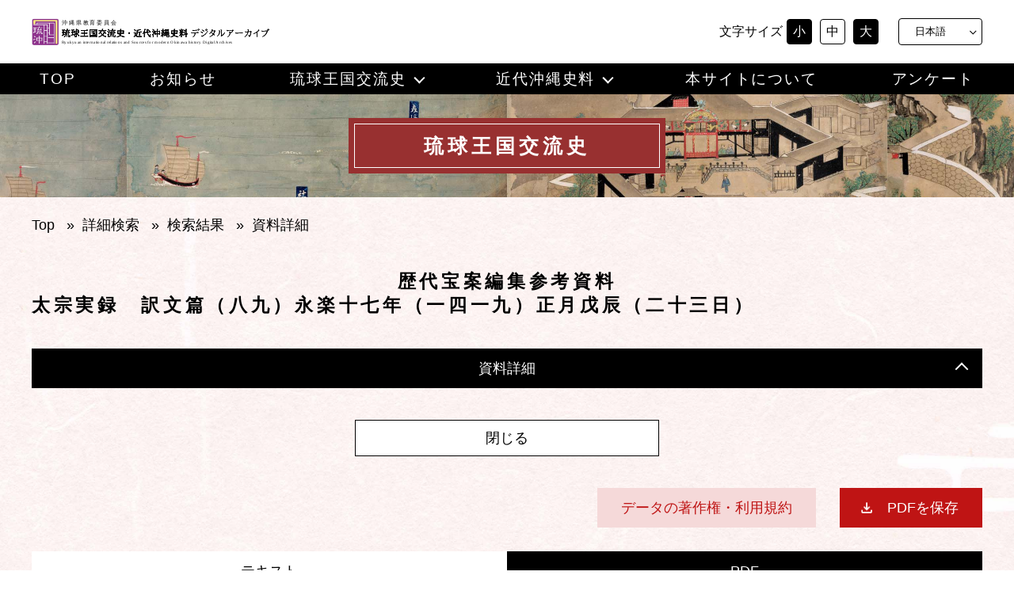

--- FILE ---
content_type: text/html; charset=UTF-8
request_url: https://ryuoki-archive.jp/ryu-detail/?kid=434
body_size: 14954
content:
<!DOCTYPE html><html lang="ja"><head><meta charset="UTF-8"><meta name="viewport" content="width=device-width, initial-scale=1.0"><title>琉球王国交流史・近代沖縄史料デジタルアーカイブ | 琉球＿詳細</title><meta name="description" content=""><link rel="stylesheet" href="https://ryuoki-archive.jp/wp/wp-content/cache/autoptimize/autoptimize_single_78f30894f3633d3cd761bb1b2e487d51.php?1119"><link rel="profile" href="https://gmpg.org/xfn/11"> <script defer src="https://code.jquery.com/jquery-3.6.0.min.js"
			integrity="sha256-/xUj+3OJU5yExlq6GSYGSHk7tPXikynS7ogEvDej/m4=" crossorigin="anonymous"></script> <script defer type="text/javascript" src="https://cdn.jsdelivr.net/npm/vue@2.7.11/dist/vue.min.js"></script> <script defer src="https://cdn.jsdelivr.net/npm/axios/dist/axios.min.js"></script> <script defer src="https://unpkg.com/vuejs-paginate@2.1.0"></script> <script defer src="//unpkg.com/viewerjs/dist/viewer.js"></script> <script defer src="//unpkg.com/v-viewer/dist/v-viewer.js"></script> <link href="https://fonts.googleapis.com/icon?family=Material+Icons" rel="stylesheet"><link href="//unpkg.com/viewerjs/dist/viewer.css" rel="stylesheet"> <script defer src="https://ryuoki-archive.jp/wp/wp-content/cache/autoptimize/autoptimize_single_af35ad613109bdb74d92fef451599847.php"></script> <meta name='robots' content='max-image-preview:large' /><link rel="alternate" href="https://ryuoki-archive.jp/ryu-detail/" hreflang="ja" /><link rel="alternate" href="https://ryuoki-archive.jp/en/ryu-detail-en/" hreflang="en" /><link rel="alternate" href="https://ryuoki-archive.jp/zh/ryu-detail-zh/" hreflang="zh-CN" /><link rel="alternate" href="https://ryuoki-archive.jp/zhtw/ryu-detail-zhtw/" hreflang="zh-TW" /><link rel='dns-prefetch' href='//webfonts.sakura.ne.jp' /><link rel="alternate" title="oEmbed (JSON)" type="application/json+oembed" href="https://ryuoki-archive.jp/wp-json/oembed/1.0/embed?url=https%3A%2F%2Fryuoki-archive.jp%2Fryu-detail%2F&#038;lang=ja" /><link rel="alternate" title="oEmbed (XML)" type="text/xml+oembed" href="https://ryuoki-archive.jp/wp-json/oembed/1.0/embed?url=https%3A%2F%2Fryuoki-archive.jp%2Fryu-detail%2F&#038;format=xml&#038;lang=ja" /><style id='wp-img-auto-sizes-contain-inline-css' type='text/css'>img:is([sizes=auto i],[sizes^="auto," i]){contain-intrinsic-size:3000px 1500px}
/*# sourceURL=wp-img-auto-sizes-contain-inline-css */</style><style id='wp-emoji-styles-inline-css' type='text/css'>img.wp-smiley, img.emoji {
		display: inline !important;
		border: none !important;
		box-shadow: none !important;
		height: 1em !important;
		width: 1em !important;
		margin: 0 0.07em !important;
		vertical-align: -0.1em !important;
		background: none !important;
		padding: 0 !important;
	}
/*# sourceURL=wp-emoji-styles-inline-css */</style><style id='wp-block-library-inline-css' type='text/css'>:root{--wp-block-synced-color:#7a00df;--wp-block-synced-color--rgb:122,0,223;--wp-bound-block-color:var(--wp-block-synced-color);--wp-editor-canvas-background:#ddd;--wp-admin-theme-color:#007cba;--wp-admin-theme-color--rgb:0,124,186;--wp-admin-theme-color-darker-10:#006ba1;--wp-admin-theme-color-darker-10--rgb:0,107,160.5;--wp-admin-theme-color-darker-20:#005a87;--wp-admin-theme-color-darker-20--rgb:0,90,135;--wp-admin-border-width-focus:2px}@media (min-resolution:192dpi){:root{--wp-admin-border-width-focus:1.5px}}.wp-element-button{cursor:pointer}:root .has-very-light-gray-background-color{background-color:#eee}:root .has-very-dark-gray-background-color{background-color:#313131}:root .has-very-light-gray-color{color:#eee}:root .has-very-dark-gray-color{color:#313131}:root .has-vivid-green-cyan-to-vivid-cyan-blue-gradient-background{background:linear-gradient(135deg,#00d084,#0693e3)}:root .has-purple-crush-gradient-background{background:linear-gradient(135deg,#34e2e4,#4721fb 50%,#ab1dfe)}:root .has-hazy-dawn-gradient-background{background:linear-gradient(135deg,#faaca8,#dad0ec)}:root .has-subdued-olive-gradient-background{background:linear-gradient(135deg,#fafae1,#67a671)}:root .has-atomic-cream-gradient-background{background:linear-gradient(135deg,#fdd79a,#004a59)}:root .has-nightshade-gradient-background{background:linear-gradient(135deg,#330968,#31cdcf)}:root .has-midnight-gradient-background{background:linear-gradient(135deg,#020381,#2874fc)}:root{--wp--preset--font-size--normal:16px;--wp--preset--font-size--huge:42px}.has-regular-font-size{font-size:1em}.has-larger-font-size{font-size:2.625em}.has-normal-font-size{font-size:var(--wp--preset--font-size--normal)}.has-huge-font-size{font-size:var(--wp--preset--font-size--huge)}.has-text-align-center{text-align:center}.has-text-align-left{text-align:left}.has-text-align-right{text-align:right}.has-fit-text{white-space:nowrap!important}#end-resizable-editor-section{display:none}.aligncenter{clear:both}.items-justified-left{justify-content:flex-start}.items-justified-center{justify-content:center}.items-justified-right{justify-content:flex-end}.items-justified-space-between{justify-content:space-between}.screen-reader-text{border:0;clip-path:inset(50%);height:1px;margin:-1px;overflow:hidden;padding:0;position:absolute;width:1px;word-wrap:normal!important}.screen-reader-text:focus{background-color:#ddd;clip-path:none;color:#444;display:block;font-size:1em;height:auto;left:5px;line-height:normal;padding:15px 23px 14px;text-decoration:none;top:5px;width:auto;z-index:100000}html :where(.has-border-color){border-style:solid}html :where([style*=border-top-color]){border-top-style:solid}html :where([style*=border-right-color]){border-right-style:solid}html :where([style*=border-bottom-color]){border-bottom-style:solid}html :where([style*=border-left-color]){border-left-style:solid}html :where([style*=border-width]){border-style:solid}html :where([style*=border-top-width]){border-top-style:solid}html :where([style*=border-right-width]){border-right-style:solid}html :where([style*=border-bottom-width]){border-bottom-style:solid}html :where([style*=border-left-width]){border-left-style:solid}html :where(img[class*=wp-image-]){height:auto;max-width:100%}:where(figure){margin:0 0 1em}html :where(.is-position-sticky){--wp-admin--admin-bar--position-offset:var(--wp-admin--admin-bar--height,0px)}@media screen and (max-width:600px){html :where(.is-position-sticky){--wp-admin--admin-bar--position-offset:0px}}

/*# sourceURL=wp-block-library-inline-css */</style><style id='global-styles-inline-css' type='text/css'>:root{--wp--preset--aspect-ratio--square: 1;--wp--preset--aspect-ratio--4-3: 4/3;--wp--preset--aspect-ratio--3-4: 3/4;--wp--preset--aspect-ratio--3-2: 3/2;--wp--preset--aspect-ratio--2-3: 2/3;--wp--preset--aspect-ratio--16-9: 16/9;--wp--preset--aspect-ratio--9-16: 9/16;--wp--preset--color--black: #000000;--wp--preset--color--cyan-bluish-gray: #abb8c3;--wp--preset--color--white: #ffffff;--wp--preset--color--pale-pink: #f78da7;--wp--preset--color--vivid-red: #cf2e2e;--wp--preset--color--luminous-vivid-orange: #ff6900;--wp--preset--color--luminous-vivid-amber: #fcb900;--wp--preset--color--light-green-cyan: #7bdcb5;--wp--preset--color--vivid-green-cyan: #00d084;--wp--preset--color--pale-cyan-blue: #8ed1fc;--wp--preset--color--vivid-cyan-blue: #0693e3;--wp--preset--color--vivid-purple: #9b51e0;--wp--preset--gradient--vivid-cyan-blue-to-vivid-purple: linear-gradient(135deg,rgb(6,147,227) 0%,rgb(155,81,224) 100%);--wp--preset--gradient--light-green-cyan-to-vivid-green-cyan: linear-gradient(135deg,rgb(122,220,180) 0%,rgb(0,208,130) 100%);--wp--preset--gradient--luminous-vivid-amber-to-luminous-vivid-orange: linear-gradient(135deg,rgb(252,185,0) 0%,rgb(255,105,0) 100%);--wp--preset--gradient--luminous-vivid-orange-to-vivid-red: linear-gradient(135deg,rgb(255,105,0) 0%,rgb(207,46,46) 100%);--wp--preset--gradient--very-light-gray-to-cyan-bluish-gray: linear-gradient(135deg,rgb(238,238,238) 0%,rgb(169,184,195) 100%);--wp--preset--gradient--cool-to-warm-spectrum: linear-gradient(135deg,rgb(74,234,220) 0%,rgb(151,120,209) 20%,rgb(207,42,186) 40%,rgb(238,44,130) 60%,rgb(251,105,98) 80%,rgb(254,248,76) 100%);--wp--preset--gradient--blush-light-purple: linear-gradient(135deg,rgb(255,206,236) 0%,rgb(152,150,240) 100%);--wp--preset--gradient--blush-bordeaux: linear-gradient(135deg,rgb(254,205,165) 0%,rgb(254,45,45) 50%,rgb(107,0,62) 100%);--wp--preset--gradient--luminous-dusk: linear-gradient(135deg,rgb(255,203,112) 0%,rgb(199,81,192) 50%,rgb(65,88,208) 100%);--wp--preset--gradient--pale-ocean: linear-gradient(135deg,rgb(255,245,203) 0%,rgb(182,227,212) 50%,rgb(51,167,181) 100%);--wp--preset--gradient--electric-grass: linear-gradient(135deg,rgb(202,248,128) 0%,rgb(113,206,126) 100%);--wp--preset--gradient--midnight: linear-gradient(135deg,rgb(2,3,129) 0%,rgb(40,116,252) 100%);--wp--preset--font-size--small: 13px;--wp--preset--font-size--medium: 20px;--wp--preset--font-size--large: 36px;--wp--preset--font-size--x-large: 42px;--wp--preset--spacing--20: 0.44rem;--wp--preset--spacing--30: 0.67rem;--wp--preset--spacing--40: 1rem;--wp--preset--spacing--50: 1.5rem;--wp--preset--spacing--60: 2.25rem;--wp--preset--spacing--70: 3.38rem;--wp--preset--spacing--80: 5.06rem;--wp--preset--shadow--natural: 6px 6px 9px rgba(0, 0, 0, 0.2);--wp--preset--shadow--deep: 12px 12px 50px rgba(0, 0, 0, 0.4);--wp--preset--shadow--sharp: 6px 6px 0px rgba(0, 0, 0, 0.2);--wp--preset--shadow--outlined: 6px 6px 0px -3px rgb(255, 255, 255), 6px 6px rgb(0, 0, 0);--wp--preset--shadow--crisp: 6px 6px 0px rgb(0, 0, 0);}:where(.is-layout-flex){gap: 0.5em;}:where(.is-layout-grid){gap: 0.5em;}body .is-layout-flex{display: flex;}.is-layout-flex{flex-wrap: wrap;align-items: center;}.is-layout-flex > :is(*, div){margin: 0;}body .is-layout-grid{display: grid;}.is-layout-grid > :is(*, div){margin: 0;}:where(.wp-block-columns.is-layout-flex){gap: 2em;}:where(.wp-block-columns.is-layout-grid){gap: 2em;}:where(.wp-block-post-template.is-layout-flex){gap: 1.25em;}:where(.wp-block-post-template.is-layout-grid){gap: 1.25em;}.has-black-color{color: var(--wp--preset--color--black) !important;}.has-cyan-bluish-gray-color{color: var(--wp--preset--color--cyan-bluish-gray) !important;}.has-white-color{color: var(--wp--preset--color--white) !important;}.has-pale-pink-color{color: var(--wp--preset--color--pale-pink) !important;}.has-vivid-red-color{color: var(--wp--preset--color--vivid-red) !important;}.has-luminous-vivid-orange-color{color: var(--wp--preset--color--luminous-vivid-orange) !important;}.has-luminous-vivid-amber-color{color: var(--wp--preset--color--luminous-vivid-amber) !important;}.has-light-green-cyan-color{color: var(--wp--preset--color--light-green-cyan) !important;}.has-vivid-green-cyan-color{color: var(--wp--preset--color--vivid-green-cyan) !important;}.has-pale-cyan-blue-color{color: var(--wp--preset--color--pale-cyan-blue) !important;}.has-vivid-cyan-blue-color{color: var(--wp--preset--color--vivid-cyan-blue) !important;}.has-vivid-purple-color{color: var(--wp--preset--color--vivid-purple) !important;}.has-black-background-color{background-color: var(--wp--preset--color--black) !important;}.has-cyan-bluish-gray-background-color{background-color: var(--wp--preset--color--cyan-bluish-gray) !important;}.has-white-background-color{background-color: var(--wp--preset--color--white) !important;}.has-pale-pink-background-color{background-color: var(--wp--preset--color--pale-pink) !important;}.has-vivid-red-background-color{background-color: var(--wp--preset--color--vivid-red) !important;}.has-luminous-vivid-orange-background-color{background-color: var(--wp--preset--color--luminous-vivid-orange) !important;}.has-luminous-vivid-amber-background-color{background-color: var(--wp--preset--color--luminous-vivid-amber) !important;}.has-light-green-cyan-background-color{background-color: var(--wp--preset--color--light-green-cyan) !important;}.has-vivid-green-cyan-background-color{background-color: var(--wp--preset--color--vivid-green-cyan) !important;}.has-pale-cyan-blue-background-color{background-color: var(--wp--preset--color--pale-cyan-blue) !important;}.has-vivid-cyan-blue-background-color{background-color: var(--wp--preset--color--vivid-cyan-blue) !important;}.has-vivid-purple-background-color{background-color: var(--wp--preset--color--vivid-purple) !important;}.has-black-border-color{border-color: var(--wp--preset--color--black) !important;}.has-cyan-bluish-gray-border-color{border-color: var(--wp--preset--color--cyan-bluish-gray) !important;}.has-white-border-color{border-color: var(--wp--preset--color--white) !important;}.has-pale-pink-border-color{border-color: var(--wp--preset--color--pale-pink) !important;}.has-vivid-red-border-color{border-color: var(--wp--preset--color--vivid-red) !important;}.has-luminous-vivid-orange-border-color{border-color: var(--wp--preset--color--luminous-vivid-orange) !important;}.has-luminous-vivid-amber-border-color{border-color: var(--wp--preset--color--luminous-vivid-amber) !important;}.has-light-green-cyan-border-color{border-color: var(--wp--preset--color--light-green-cyan) !important;}.has-vivid-green-cyan-border-color{border-color: var(--wp--preset--color--vivid-green-cyan) !important;}.has-pale-cyan-blue-border-color{border-color: var(--wp--preset--color--pale-cyan-blue) !important;}.has-vivid-cyan-blue-border-color{border-color: var(--wp--preset--color--vivid-cyan-blue) !important;}.has-vivid-purple-border-color{border-color: var(--wp--preset--color--vivid-purple) !important;}.has-vivid-cyan-blue-to-vivid-purple-gradient-background{background: var(--wp--preset--gradient--vivid-cyan-blue-to-vivid-purple) !important;}.has-light-green-cyan-to-vivid-green-cyan-gradient-background{background: var(--wp--preset--gradient--light-green-cyan-to-vivid-green-cyan) !important;}.has-luminous-vivid-amber-to-luminous-vivid-orange-gradient-background{background: var(--wp--preset--gradient--luminous-vivid-amber-to-luminous-vivid-orange) !important;}.has-luminous-vivid-orange-to-vivid-red-gradient-background{background: var(--wp--preset--gradient--luminous-vivid-orange-to-vivid-red) !important;}.has-very-light-gray-to-cyan-bluish-gray-gradient-background{background: var(--wp--preset--gradient--very-light-gray-to-cyan-bluish-gray) !important;}.has-cool-to-warm-spectrum-gradient-background{background: var(--wp--preset--gradient--cool-to-warm-spectrum) !important;}.has-blush-light-purple-gradient-background{background: var(--wp--preset--gradient--blush-light-purple) !important;}.has-blush-bordeaux-gradient-background{background: var(--wp--preset--gradient--blush-bordeaux) !important;}.has-luminous-dusk-gradient-background{background: var(--wp--preset--gradient--luminous-dusk) !important;}.has-pale-ocean-gradient-background{background: var(--wp--preset--gradient--pale-ocean) !important;}.has-electric-grass-gradient-background{background: var(--wp--preset--gradient--electric-grass) !important;}.has-midnight-gradient-background{background: var(--wp--preset--gradient--midnight) !important;}.has-small-font-size{font-size: var(--wp--preset--font-size--small) !important;}.has-medium-font-size{font-size: var(--wp--preset--font-size--medium) !important;}.has-large-font-size{font-size: var(--wp--preset--font-size--large) !important;}.has-x-large-font-size{font-size: var(--wp--preset--font-size--x-large) !important;}
/*# sourceURL=global-styles-inline-css */</style><style id='classic-theme-styles-inline-css' type='text/css'>/*! This file is auto-generated */
.wp-block-button__link{color:#fff;background-color:#32373c;border-radius:9999px;box-shadow:none;text-decoration:none;padding:calc(.667em + 2px) calc(1.333em + 2px);font-size:1.125em}.wp-block-file__button{background:#32373c;color:#fff;text-decoration:none}
/*# sourceURL=/wp-includes/css/classic-themes.min.css */</style><link rel='stylesheet' id='no-right-click-images-frontend-css' href='https://ryuoki-archive.jp/wp/wp-content/cache/autoptimize/autoptimize_single_bde77e350a5337ed089233c6975cbe60.php?ver=4.1' type='text/css' media='all' /> <script type="text/javascript" src="https://ryuoki-archive.jp/wp/wp-includes/js/jquery/jquery.min.js?ver=3.7.1" id="jquery-core-js"></script> <script defer type="text/javascript" src="https://ryuoki-archive.jp/wp/wp-includes/js/jquery/jquery-migrate.min.js?ver=3.4.1" id="jquery-migrate-js"></script> <script defer type="text/javascript" src="//webfonts.sakura.ne.jp/js/sakurav3.js?fadein=0&amp;ver=3.1.4" id="typesquare_std-js"></script> <link rel="https://api.w.org/" href="https://ryuoki-archive.jp/wp-json/" /><link rel="alternate" title="JSON" type="application/json" href="https://ryuoki-archive.jp/wp-json/wp/v2/pages/660" /><link rel="EditURI" type="application/rsd+xml" title="RSD" href="https://ryuoki-archive.jp/wp/xmlrpc.php?rsd" /><meta name="generator" content="WordPress 6.9" /><link rel="canonical" href="https://ryuoki-archive.jp/ryu-detail/" /><link rel='shortlink' href='https://ryuoki-archive.jp/?p=660' /><link rel="icon" href="https://ryuoki-archive.jp/wp/wp-content/uploads/2021/11/bc8663d4ae7347d8310a6c9b6326d4ee-150x150.jpg" sizes="32x32" /><link rel="icon" href="https://ryuoki-archive.jp/wp/wp-content/uploads/2021/11/bc8663d4ae7347d8310a6c9b6326d4ee.jpg" sizes="192x192" /><link rel="apple-touch-icon" href="https://ryuoki-archive.jp/wp/wp-content/uploads/2021/11/bc8663d4ae7347d8310a6c9b6326d4ee.jpg" /><meta name="msapplication-TileImage" content="https://ryuoki-archive.jp/wp/wp-content/uploads/2021/11/bc8663d4ae7347d8310a6c9b6326d4ee.jpg" />  <script defer src="https://www.googletagmanager.com/gtag/js?id=G-HY3Q8Q8T07"></script> <script defer src="[data-uri]"></script> <meta name="google-site-verification" content="ggDdlt2F0XsIWwRBmosddqgGxqyhpcwlT7wpOi3ebCw" /><link rel='stylesheet' id='pdfemb_embed_pdf_css-css' href='https://ryuoki-archive.jp/wp/wp-content/plugins/pdf-embedder/assets/css/pdfemb.min.css?ver=4.9.3' type='text/css' media='all' /></head><body class="wp-singular page-template-default page page-id-660 wp-theme-archive"><header id="masthead" class="" role="banner"><div class="head-up"><h1> <a href="https://ryuoki-archive.jp/"> <picture> <source media="(max-width: 959px)" srcset="https://ryuoki-archive.jp/wp/wp-content/themes/archive/images/head-title-tb.svg"> <source media="(min-width: 960px)" srcset="https://ryuoki-archive.jp/wp/wp-content/themes/archive/images/head-title.svg"> <img src="https://ryuoki-archive.jp/wp/wp-content/themes/archive/images/head-title.svg" alt="琉球王国交流史・近代沖縄史料デジタルアーカイブ"> </picture> </a></h1><div class="head-size"><P>文字サイズ</P><ul class="size-btn"><li class="small">小</li><li class="middle select">中</li><li class="large">大</li></ul></div><div class="lang-bar"><ul> <select name="lang_choice_1" id="lang_choice_1" class="pll-switcher-select"><option value="https://ryuoki-archive.jp/ryu-detail/" lang="ja" selected='selected' data-lang="{&quot;id&quot;:0,&quot;name&quot;:&quot;\u65e5\u672c\u8a9e&quot;,&quot;slug&quot;:&quot;ja&quot;,&quot;dir&quot;:0}">日本語</option><option value="https://ryuoki-archive.jp/en/ryu-detail-en/" lang="en-US" data-lang="{&quot;id&quot;:0,&quot;name&quot;:&quot;English&quot;,&quot;slug&quot;:&quot;en&quot;,&quot;dir&quot;:0}">English</option><option value="https://ryuoki-archive.jp/zh/ryu-detail-zh/" lang="zh-CN" data-lang="{&quot;id&quot;:0,&quot;name&quot;:&quot;\u4e2d\u6587 (\u7b80\u4f53)&quot;,&quot;slug&quot;:&quot;zh&quot;,&quot;dir&quot;:0}">中文 (简体)</option><option value="https://ryuoki-archive.jp/zhtw/ryu-detail-zhtw/" lang="zh-TW" data-lang="{&quot;id&quot;:0,&quot;name&quot;:&quot;\u4e2d\u6587 (\u7e41\u4f53)&quot;,&quot;slug&quot;:&quot;zhtw&quot;,&quot;dir&quot;:0}">中文 (繁体)</option> </select> <script defer src="[data-uri]"></script> </ul></div><div class="burger-btn"> <span></span> <span></span> <span></span><p>MENU</p></div></div><div class="head-down"><div class="menu-head-menu-container"><ul id="menu-head-menu" class="header-menu"><li id="menu-item-56" class="menu-item menu-item-type-custom menu-item-object-custom menu-item-home menu-item-56"><a href="https://ryuoki-archive.jp/">TOP</a></li><li id="menu-item-150" class="menu-item menu-item-type-taxonomy menu-item-object-category menu-item-150"><a href="https://ryuoki-archive.jp/category/news/">お知らせ</a></li><li id="menu-item-195" class="menu-item menu-item-type-custom menu-item-object-custom menu-item-has-children menu-item-195"><a>琉球王国交流史</a><ul class="sub-menu"><li id="menu-item-201" class="menu-item menu-item-type-post_type menu-item-object-page menu-item-201"><a href="https://ryuoki-archive.jp/ryu-search/">詳細検索</a></li><li id="menu-item-55" class="menu-item menu-item-type-post_type menu-item-object-page menu-item-55"><a href="https://ryuoki-archive.jp/ryu-search/d_public/">交流史資料紹介</a></li><li id="menu-item-53" class="menu-item menu-item-type-post_type menu-item-object-page menu-item-53"><a href="https://ryuoki-archive.jp/ryu-search/d_list/">もっと知りたい交流史</a></li><li id="menu-item-1591" class="menu-item menu-item-type-custom menu-item-object-custom menu-item-1591"><a href="https://ryuoki-archive.jp/chronology/">歴史年表</a></li></ul></li><li id="menu-item-196" class="menu-item menu-item-type-custom menu-item-object-custom menu-item-has-children menu-item-196"><a>近代沖縄史料</a><ul class="sub-menu"><li id="menu-item-198" class="menu-item menu-item-type-post_type menu-item-object-page menu-item-198"><a href="https://ryuoki-archive.jp/kin-search/">詳細検索</a></li><li id="menu-item-51" class="menu-item menu-item-type-post_type menu-item-object-page menu-item-51"><a href="https://ryuoki-archive.jp/kin-search/n_public/">近代沖縄と新聞</a></li><li id="menu-item-281" class="menu-item menu-item-type-post_type menu-item-object-page menu-item-281"><a href="https://ryuoki-archive.jp/kin-search/n_list/">もっと知りたい近代沖縄</a></li><li id="menu-item-1592" class="menu-item menu-item-type-custom menu-item-object-custom menu-item-1592"><a href="https://ryuoki-archive.jp/chronology/#1879">歴史年表</a></li></ul></li><li id="menu-item-153" class="menu-item menu-item-type-post_type menu-item-object-page menu-item-153"><a href="https://ryuoki-archive.jp/about/">本サイトについて</a></li><li id="menu-item-143" class="menu-item menu-item-type-post_type menu-item-object-page menu-item-143"><a href="https://ryuoki-archive.jp/questionnaire/">アンケート</a></li></ul></div></div></header><div id="content"><div class="page-header"><div class="eye-chatch-d"><p>琉球王国交流史</p></div><div class="bread-wrap back-ryukyu1"><div class="breadcrumbs" typeof="BreadcrumbList" vocab="https://schema.org/"><div id="breadcrumbs-fukyu" class="breadcrumb"><a href="https://ryuoki-archive.jp" rel="nofollow">Top</a> &nbsp;&nbsp;&#187;&nbsp;&nbsp;<a href="https://ryuoki-archive.jp/ryu-search/">詳細検索</a> &nbsp;&nbsp;&#187;&nbsp;&nbsp;<a href="https://ryuoki-archive.jp/ryu-list/">検索結果</a> &nbsp;&nbsp;&#187;&nbsp;&nbsp;資料詳細</div></div></div></div><div class="page-content"><div id="app" style="display:none"><section class="back-ryukyu1"><h2 class="detail-h2"><span>{{ryu_data.f5}}</span><div v-html="ryu_data.title"></div></h2><div class="detail-document"><p class="detail-document-btn">資料詳細</p><div class="detail-document-inner"><div class="detail-document-line"><dl class="detail-dl"><dt>資料ID.</dt><dd>{{ryu_data.f32}}</dd></dl></div><div class="detail-document-line"><dl class="detail-dl"><dt>資料種別</dt><dd @click="clickLink('shiryoShubetsuStr', ryu_data.f5)" :class="{'research-icon':ryu_data.f5!='' && !is_kanren}">{{ryu_data.f5}}</dd></dl><dl class="detail-dl"><dt>資料名</dt><dd @click="clickLink('shiryoMei', ryu_data.f7)" :class="{'research-icon':ryu_data.f7!='' && !is_kanren}">{{ryu_data.f7}}</dd></dl></div><div class="detail-document-line"><dl class="detail-dl"><dt>歴代宝案巻号</dt><dd @click="clickLink('shuu', ryu_data.f10)" :class="{'research-icon':ryu_data.f10!='' && !is_kanren}" v-show="ryu_data.f10 != ''">{{ryu_data.f10}}集　{{ryu_data.f11}}巻　{{ryu_data.f12}}号</dd></dl><dl class="detail-dl"><dt>著者等</dt><dd @click="clickLink('tyoshato', ryu_data.f30)" :class="{'research-icon':ryu_data.f30!='' && !is_kanren}">{{ryu_data.f30}}</dd></dl></div><div class="detail-document-line"><dl class="detail-dl"><dt>タイトル</dt><dd @click="clickLink('title', ryu_data.title)" :class="{'research-icon':ryu_data.title!='' && !is_kanren}"><span v-html="ryu_data.title"></span></a></dd></dl></div><div class="detail-document-line"><dl class="detail-dl"><dt>中国暦</dt><dd @click="clickLink('dateType', '中国暦')" :class="{'research-icon':ryu_data.f17!='' && ryu_data.f18!='' && ryu_data.f19!='' && !is_kanren}">{{ryu_data.f17}}<span v-show="ryu_data.f17 !=''">年 </span>{{ryu_data.f18}}<span v-show="ryu_data.f18 !=''">月 </span>{{ryu_data.f19}}<span v-show="ryu_data.f19 !=''">日</span></dd></dl><dl class="detail-dl"><dt>西暦</dt><dd @click="clickLink('dateType', '西暦')" :class="{'research-icon':ryu_data.f13!='' && ryu_data.f14!='' && ryu_data.f15!='' && !is_kanren}">{{ryu_data.f13}}<span v-show="ryu_data.f13 !=''">年 </span>{{ryu_data.f14}}<span v-show="ryu_data.f14 !=''">月 </span>{{ryu_data.f15}}<span v-show="ryu_data.f15 !=''">日</span></dd></dl></div><div class="detail-document-line"><dl class="detail-dl"><dt>曜日</dt><dd>{{ryu_data.f16}}</dd></dl></div><div class="detail-document-line"><dl class="detail-dl"><dt>差出</dt><dd @click="clickLink('sashidashi', ryu_data.f21)" :class="{'research-icon':ryu_data.f21!='' && !is_kanren}">{{ryu_data.f21}}</dd></dl><dl class="detail-dl"><dt>宛先</dt><dd @click="clickLink('atesaki', ryu_data.f22)" :class="{'research-icon':ryu_data.f22!='' && !is_kanren}">{{ryu_data.f22}}</dd></dl></div><div class="detail-document-line"><dl class="detail-dl"><dt>文書形式</dt><dd @click="clickLink('bunshoKeishiki', ryu_data.f26)" :class="{'research-icon':ryu_data.f26!='' && !is_kanren}">{{ryu_data.f26}}</dd></dl></div><div class="detail-document-line"><dl class="detail-dl"><dt>書誌情報</dt><dd>{{ryu_data.f27}}</dd></dl></div><div class="detail-document-line"><dl class="detail-dl"><dt>関連サイト情報</dt><dd> <template v-for="item in kanren_sites"> <a :href="item.url" target="_blank" rel="noopener noreferrer">{{item.site}}</a><br> </template></dd></dl></div><div class="detail-document-line"><dl class="detail-dl"><dt>訂正履歴</dt><dd>{{ryu_data.f24}}</dd></dl></div><div class="detail-document-line"><dl class="detail-dl"><dt>備考</dt><dd>{{ryu_data.f33}}</dd></dl></div></div></div><div class="detail-btn"> <button type="button" :disabled="is_prev" class="prev-btn" @click="clickChangeId(prev_id)">前の資料</button> <button type="button" v-if="!is_kanren" class="return-btn" @click="clickBack()">検索結果に戻る</button> <button type="button" v-if="is_kanren" class="return-btn" @click="clickBack()">閉じる</button> <button type="button" :disabled="is_next" class="next-btn" @click="clickChangeId(next_id)">次の資料</button></div><div class="detail-link" style="display: flex; flex-wrap:wrap-reverse"> <button v-if="ryu_data.f25" class="hqPicture" style="margin-right: auto; font-size: 1em;" @click="linkToOtherWindow(decodeURI(ryu_data.f25))">画像を表示</button> <a class="terms" href="/about/#05" style="margin-left: auto;">データの著作権・利用規約</a> <a class="download" href="/mirror?url=https://ibmuseum.mapps.ne.jp/files/8355/pdf_files/1.pdf" download="henshu05_minjitu01.pdf">PDFを保存</a></div><div class="detail-tab-box"><div class="detail-tab-area"><p class="detail-tab-btn active">テキスト</p><p class="detail-tab-btn ">PDF</p></div><div class="detail-content-area"><div class="detail-content txt active"><div>（八九）永楽十七年（一四一九）正月戊辰（二十三日）　琉球国中山王思紹、鄔梅住尼等を遣使し、馬及び方物を貢す。之に鈔幣を賜う。</div></div><div class="detail-content " data-tab="tab1"> <a href="/mirror?url=https://ibmuseum.mapps.ne.jp/files/8355/pdf_files/1.pdf" class="pdfemb-viewer" style="width:1120px;height:1649px;" data-width="1120" data-height="1649" data-toolbar="both" data-toolbar-fixed="off">1</a></div></div></div></section></div> <script defer src="[data-uri]"></script> <script defer src="[data-uri]"></script> <style scoped>.txt {
    white-space: pre-wrap;
    max-height: 800px;
    overflow: auto;
  }

  #app a,
  button {
    cursor: pointer;
  }

  @media (max-width: 991px) {
    .pdfemb-viewer {
      height: 1180px !important;
    }
  }

  @media (max-width: 700px) {
    .pdfemb-viewer {
      height: 830px !important;
    }
  }

  @media (max-width: 400px) {
    .pdfemb-viewer {
      height: 400px !important;
    }
  }</style></div></div><footer class="site-footer" role="contentinfo"><div class="foot-inner"><p class="foot-name"><img src="https://ryuoki-archive.jp/wp/wp-content/themes/archive/images/foot-title.svg" alt="琉球王国交流史・近代沖縄史料デジタルアーカイブ"></p><p>問い合わせ先：沖縄県教育庁文化財課</p><p>TEL：098-888-3939 / FAX：098-888-3944<br>MAIL：aa318005@pref.okinawa.lg.jp</p><div class="copyright"><p>&copy; 2021 - 2026 琉球王国交流史・近代沖縄史料デジタルアーカイブ</p></div></div><div id="page_top" class="top-btn"><a href="#">TOP</a></div></footer> <script defer src="[data-uri]"></script> <script defer src="[data-uri]"></script> <script defer src="[data-uri]"></script> <script defer src="[data-uri]"></script> <script type="speculationrules">{"prefetch":[{"source":"document","where":{"and":[{"href_matches":"/*"},{"not":{"href_matches":["/wp/wp-*.php","/wp/wp-admin/*","/wp/wp-content/uploads/*","/wp/wp-content/*","/wp/wp-content/plugins/*","/wp/wp-content/themes/archive/*","/*\\?(.+)"]}},{"not":{"selector_matches":"a[rel~=\"nofollow\"]"}},{"not":{"selector_matches":".no-prefetch, .no-prefetch a"}}]},"eagerness":"conservative"}]}</script> <script defer id="no-right-click-images-admin-js-extra" src="[data-uri]"></script> <script defer type="text/javascript" src="https://ryuoki-archive.jp/wp/wp-content/cache/autoptimize/autoptimize_single_12c857147f85781daf5761b8fabfec0c.php?ver=4.1" id="no-right-click-images-admin-js"></script> <script defer type="text/javascript" src="https://ryuoki-archive.jp/wp/wp-content/plugins/pdf-embedder/assets/js/pdfjs/pdf.min.js?ver=2.2.228" id="pdfemb_pdfjs-js"></script> <script defer id="pdfemb_embed_pdf-js-extra" src="[data-uri]"></script> <script defer type="text/javascript" src="https://ryuoki-archive.jp/wp/wp-content/plugins/pdf-embedder/assets/js/pdfemb.min.js?ver=4.9.3" id="pdfemb_embed_pdf-js"></script> <script id="wp-emoji-settings" type="application/json">{"baseUrl":"https://s.w.org/images/core/emoji/17.0.2/72x72/","ext":".png","svgUrl":"https://s.w.org/images/core/emoji/17.0.2/svg/","svgExt":".svg","source":{"concatemoji":"https://ryuoki-archive.jp/wp/wp-includes/js/wp-emoji-release.min.js?ver=6.9"}}</script> <script type="module">/*! This file is auto-generated */
const a=JSON.parse(document.getElementById("wp-emoji-settings").textContent),o=(window._wpemojiSettings=a,"wpEmojiSettingsSupports"),s=["flag","emoji"];function i(e){try{var t={supportTests:e,timestamp:(new Date).valueOf()};sessionStorage.setItem(o,JSON.stringify(t))}catch(e){}}function c(e,t,n){e.clearRect(0,0,e.canvas.width,e.canvas.height),e.fillText(t,0,0);t=new Uint32Array(e.getImageData(0,0,e.canvas.width,e.canvas.height).data);e.clearRect(0,0,e.canvas.width,e.canvas.height),e.fillText(n,0,0);const a=new Uint32Array(e.getImageData(0,0,e.canvas.width,e.canvas.height).data);return t.every((e,t)=>e===a[t])}function p(e,t){e.clearRect(0,0,e.canvas.width,e.canvas.height),e.fillText(t,0,0);var n=e.getImageData(16,16,1,1);for(let e=0;e<n.data.length;e++)if(0!==n.data[e])return!1;return!0}function u(e,t,n,a){switch(t){case"flag":return n(e,"\ud83c\udff3\ufe0f\u200d\u26a7\ufe0f","\ud83c\udff3\ufe0f\u200b\u26a7\ufe0f")?!1:!n(e,"\ud83c\udde8\ud83c\uddf6","\ud83c\udde8\u200b\ud83c\uddf6")&&!n(e,"\ud83c\udff4\udb40\udc67\udb40\udc62\udb40\udc65\udb40\udc6e\udb40\udc67\udb40\udc7f","\ud83c\udff4\u200b\udb40\udc67\u200b\udb40\udc62\u200b\udb40\udc65\u200b\udb40\udc6e\u200b\udb40\udc67\u200b\udb40\udc7f");case"emoji":return!a(e,"\ud83e\u1fac8")}return!1}function f(e,t,n,a){let r;const o=(r="undefined"!=typeof WorkerGlobalScope&&self instanceof WorkerGlobalScope?new OffscreenCanvas(300,150):document.createElement("canvas")).getContext("2d",{willReadFrequently:!0}),s=(o.textBaseline="top",o.font="600 32px Arial",{});return e.forEach(e=>{s[e]=t(o,e,n,a)}),s}function r(e){var t=document.createElement("script");t.src=e,t.defer=!0,document.head.appendChild(t)}a.supports={everything:!0,everythingExceptFlag:!0},new Promise(t=>{let n=function(){try{var e=JSON.parse(sessionStorage.getItem(o));if("object"==typeof e&&"number"==typeof e.timestamp&&(new Date).valueOf()<e.timestamp+604800&&"object"==typeof e.supportTests)return e.supportTests}catch(e){}return null}();if(!n){if("undefined"!=typeof Worker&&"undefined"!=typeof OffscreenCanvas&&"undefined"!=typeof URL&&URL.createObjectURL&&"undefined"!=typeof Blob)try{var e="postMessage("+f.toString()+"("+[JSON.stringify(s),u.toString(),c.toString(),p.toString()].join(",")+"));",a=new Blob([e],{type:"text/javascript"});const r=new Worker(URL.createObjectURL(a),{name:"wpTestEmojiSupports"});return void(r.onmessage=e=>{i(n=e.data),r.terminate(),t(n)})}catch(e){}i(n=f(s,u,c,p))}t(n)}).then(e=>{for(const n in e)a.supports[n]=e[n],a.supports.everything=a.supports.everything&&a.supports[n],"flag"!==n&&(a.supports.everythingExceptFlag=a.supports.everythingExceptFlag&&a.supports[n]);var t;a.supports.everythingExceptFlag=a.supports.everythingExceptFlag&&!a.supports.flag,a.supports.everything||((t=a.source||{}).concatemoji?r(t.concatemoji):t.wpemoji&&t.twemoji&&(r(t.twemoji),r(t.wpemoji)))});
//# sourceURL=https://ryuoki-archive.jp/wp/wp-includes/js/wp-emoji-loader.min.js</script> </body></html>

--- FILE ---
content_type: image/svg+xml
request_url: https://ryuoki-archive.jp/wp/wp-content/themes/archive/images/head-title.svg
body_size: 36709
content:
<svg xmlns="http://www.w3.org/2000/svg" xmlns:xlink="http://www.w3.org/1999/xlink" viewBox="0 0 1294.03 149.18"><defs><style>.cls-1{font-size:32px;}.cls-1,.cls-6{font-family:TBUDMinStd-Medium-83pv-RKSJ-H, TBUDMincho Std;}.cls-2{letter-spacing:0.22em;}.cls-3{letter-spacing:0.2em;}.cls-4{letter-spacing:0.16em;}.cls-5{letter-spacing:0.18em;}.cls-6{font-size:21px;letter-spacing:0.06em;}</style></defs><g id="レイヤー_2" data-name="レイヤー 2"><g id="headタイトル"><path d="M176.77,102.36l-1.2-1.66.07-.45C180.73,97.64,183,93.57,183,87v-6.7l.28-.32c-.79-.12-1.34-1.46-1.85-4.52l.27-.38,3.74-.13h.75a42,42,0,0,0,3.42-7.37H181l-.31-.2L180,65.08l0,0h-5.93V75h1.23l1.79-2.52.45-.08A14.59,14.59,0,0,1,180.49,76l0,.3-.73,1.43-.26.18-5.45,0v9.94c2-.68,4.33-1.6,6.39-2.54l.45.23.05,2.18-.14.28A92.69,92.69,0,0,1,167.5,93.9c-.25,1.15-.58,1.91-1.29,1.91s-1.38-.54-2.62-4.53l.2-.4c2.15-.48,4.54-1.17,6.63-1.78V77.94h-5l-.3-.21-.66-2.24.26-.41,5.72,0v-10h-5.54l-.3-.19-.71-2.25.26-.42,11.38,0,2-2.53.44-.07A17.31,17.31,0,0,1,181.15,63l0,.33-.75,1.32,11,0V57.94l.29-.32c4.73.1,5.32.86,5.32,1.51s-.55,1-2,1.66v3.83h7.51L204.73,62l.43-.07a24.06,24.06,0,0,1,3.5,3.49l.05.33-.77,1.59-.26.18H193.77a54.18,54.18,0,0,1-4.39,7.24c4.23-.2,8-.47,11.33-.8a21.55,21.55,0,0,0-3.3-3.19l-.06-.44,1.22-1.32L199,69c5.81,3.76,8.6,6.63,8.6,8.78a2.67,2.67,0,0,1-2.5,2.35,1.55,1.55,0,0,1-1.43-1.19,13.69,13.69,0,0,0-1.18-2.43c-6.74,1-13.34,1.79-17.69,2-.31.7-.67,1.33-1.22,1.43,3.32.09,4.77.58,4.77,1.56,0,.69-.8,1.14-1.67,1.52V87c0,8.11-2.75,12.59-9.49,15.45h0Zm27.24-.75c-4.37,0-5.78-.28-5.78-3.59V79.62l.3-.32c5,.28,5,1.28,5,1.65,0,.58-.51,1-1.76,1.49v15c0,.65.06.93,1.59.93s1.77-.33,2-1.11a44.73,44.73,0,0,0,.75-6.26l.4-.3,1.81.71.2.29c-.08,1.7-.12,2.74-.12,3.56,0,2.37.34,2.64,1.06,2.64l.33.28C209.78,101.17,208.47,101.61,204,101.61ZM190.93,99.9l-.32-.28,0-18.57.29-.33c4.26.11,4.8.82,4.8,1.42s-.52,1-1.67,1.52V99.54l-.31.36Z"/><path d="M176.8,102.25l-1.14-1.61.09-.37c5.07-2.55,7.33-6.65,7.33-13.28v-6.7l.25-.25c3.32.1,4.86.57,4.86,1.49,0,.59-.66,1-1.67,1.44v4c0,8.06-2.73,12.51-9.42,15.35ZM204,101.5c-4.52,0-5.67-.34-5.67-3.48V79.62l.26-.24c4.85.3,4.85,1.26,4.85,1.58,0,.52-.52.94-1.76,1.4v15c0,.74.15,1,1.7,1s1.86-.37,2.09-1.2a44.91,44.91,0,0,0,.75-6.27l.35-.21,1.71.71.15.24c-.1,1.57-.14,2.66-.14,3.51,0,2.36.34,2.74,1.17,2.74l.25.26C209.67,101.09,208.46,101.5,204,101.5Zm-13.08-1.71-.24-.25V81.05l.25-.25c4.14.14,4.62.83,4.62,1.34s-.52.93-1.67,1.45v16l-.25.25ZM166.21,95.7c-.53,0-1.29-.5-2.52-4.45l.19-.32c2.08-.42,4.42-1.09,6.65-1.75V77.83H165.4l-.24-.18-.61-2.19.24-.32h5.74V64.94h-5.65l-.24-.17L164,62.58l.23-.32h11.3l2.11-2.57.36,0a18.16,18.16,0,0,1,3.08,3.42v.27l-.86,1.47-.21.12h-6v10.2h1.34l1.87-2.56.38,0a15.47,15.47,0,0,1,2.84,3.52v.24l-.71,1.38-.22.14H174V88c2.05-.69,4.41-1.62,6.54-2.59l.35.22v2.09l-.13.22a91.5,91.5,0,0,1-13.27,5.82C167.15,95,166.84,95.7,166.21,95.7ZM205.05,80a1.39,1.39,0,0,1-1.32-1.11,13.68,13.68,0,0,0-1.23-2.52c-6.81,1-13.44,1.81-17.82,2.06-.38.86-.76,1.43-1.31,1.43-.78,0-1.34-1.33-1.86-4.44l.24-.29,2.38,0,1.28,0h.82a41.18,41.18,0,0,0,3.5-7.59H181l-.24-.18-.62-2.23.24-.32h11.26V57.94l.25-.24c4.61.13,5.14.88,5.14,1.43s-.55,1-1.95,1.59v4h7.62l2.16-2.62.36,0a26.34,26.34,0,0,1,3.4,3.45l0,.27-.76,1.53-.22.13H193.7a53.75,53.75,0,0,1-4.54,7.47c4.4-.2,8.35-.48,11.77-.83a22.2,22.2,0,0,0-3.45-3.36l0-.37,1.19-1.23.31,0c5.71,3.72,8.48,6.56,8.48,8.67A2.55,2.55,0,0,1,205.05,80Z"/><path d="M175.7,100.45l.11,0c5.12-2.59,7.41-6.72,7.41-13.41V80.17h.11c3.18.1,4.72.54,4.72,1.35,0,.46-.48.85-1.67,1.35V87c0,8-2.7,12.41-9.33,15.22l-.09,0Zm28.31.91c-4.76,0-5.53-.46-5.53-3.34V79.51h.11c3.13.2,4.72.69,4.72,1.44,0,.47-.53.87-1.76,1.32V97.4c0,.87.28,1.18,1.84,1.18s2-.31,2.22-1.3a43.69,43.69,0,0,0,.76-6.3v-.16l1.93.81v.08c-.1,1.64-.14,2.69-.14,3.51,0,2.47.4,2.88,1.31,2.88h.12v.12C209.54,100.86,208.65,101.36,204,101.36Zm-13.19-1.71V80.94h.12c3,.1,4.48.49,4.48,1.2,0,.43-.53.86-1.67,1.36V99.65Zm-24.61-4.09c-.69,0-1.47-1.42-2.39-4.35l0-.12.12,0c2.1-.43,4.49-1.11,6.76-1.78V77.69h-5.35l-.68-2.41h6V64.8H164.8l-.73-2.4h11.55l2.18-2.71.08.07a17.92,17.92,0,0,1,3.06,3.4l.05.06-.9,1.53-6.26,0V75.28h1.6l1.94-2.72.09.09a15.22,15.22,0,0,1,2.82,3.49l-.74,1.55h-5.71V88.22a68.57,68.57,0,0,0,6.74-2.66l.16-.07v2.33l-.06,0a93.26,93.26,0,0,1-13.38,5.85C167,95,166.7,95.56,166.21,95.56Zm38.84-15.68c-.57,0-.94-.32-1.19-1a13.86,13.86,0,0,0-1.29-2.62c-6.87,1-13.58,1.83-18,2.07-.44,1-.8,1.43-1.22,1.43-.69,0-1.22-1.33-1.72-4.32l0-.12,2.5-.05,1.28,0h.9a40.83,40.83,0,0,0,3.61-7.87h-9l-.68-2.45h11.54v-7h.11c3.32.1,5,.54,5,1.3,0,.47-.56.9-2,1.5v4.24h7.88L205,62.11l.09.08a25.52,25.52,0,0,1,3.39,3.43l0,.06-.82,1.64H193.62a53.82,53.82,0,0,1-4.74,7.76c4.64-.21,8.78-.5,12.31-.87a21.93,21.93,0,0,0-3.62-3.58l-.1-.08,1.34-1.38.07,0c5.67,3.7,8.42,6.5,8.42,8.56A2.4,2.4,0,0,1,205.05,79.88Z"/><path d="M173.72,75.39h1.71l1.95-2.66a14.92,14.92,0,0,1,2.81,3.47l-.71,1.38h-5.76V88.37a67.91,67.91,0,0,0,6.9-2.71v2.09a93.8,93.8,0,0,1-13.36,5.85c-.34,1.33-.62,1.85-1,1.85-.62,0-1.38-1.37-2.28-4.27,2.09-.43,4.42-1.1,6.85-1.81V77.58H165.4l-.61-2.19h6V64.69h-5.9l-.67-2.18h11.41l2.19-2.66a17.52,17.52,0,0,1,3,3.37L180,64.69h-6.28Zm2.14,25.1c5.18-2.61,7.47-6.75,7.47-13.5v-6.7c3.09.09,4.61.52,4.61,1.24,0,.42-.52.8-1.67,1.28V87c0,8-2.66,12.32-9.27,15.12ZM186.37,75.3a41.81,41.81,0,0,0,3.71-8.09H181L180.33,65h11.51v-7c3.23.1,4.89.53,4.89,1.19,0,.43-.61.86-1.95,1.43V65h8L205,62.27a26.58,26.58,0,0,1,3.37,3.42l-.76,1.52H193.55a53.63,53.63,0,0,1-4.9,8c4.28-.19,8.7-.47,12.74-.9a21.81,21.81,0,0,0-3.75-3.76l1.18-1.23c5.61,3.66,8.37,6.46,8.37,8.46a2.29,2.29,0,0,1-2.14,2c-.52,0-.85-.29-1.09-1a14.4,14.4,0,0,0-1.33-2.7c-7.08,1.09-13.74,1.85-18.11,2.09-.43,1-.77,1.42-1.15,1.42-.61,0-1.14-1.38-1.61-4.23l2.37,0,1.29,0Zm4.56,5.75c2.9.09,4.38.48,4.38,1.09,0,.38-.57.81-1.67,1.29V99.54h-2.71ZM208.19,91.7c-.09,1.57-.14,2.66-.14,3.52,0,2.33.33,3,1.42,3,0,2.57-.9,3-5.46,3s-5.42-.42-5.42-3.23V79.62c3,.19,4.61.67,4.61,1.34,0,.42-.57.8-1.76,1.23V97.4c0,1,.43,1.29,1.95,1.29s2-.33,2.33-1.38a45.33,45.33,0,0,0,.76-6.32Z"/><path d="M238.73,102.05c0-1.21-.46-1.64-5.53-2.44l-.28-.28,0-2,.32-.33a54.54,54.54,0,0,0,6.41.35c1.3,0,1.35-.22,1.35-1.07V86.57a82.87,82.87,0,0,1-9,6.46c0,1.06-.23,2.12-1.1,2.12-.33,0-1.23,0-3.08-4.16l.12-.41A71.3,71.3,0,0,0,241,82.93l0-12.31H228.36l-.3-.2-.76-2.34.26-.42,13.42,0V58l.29-.33c3.72.14,5.13.59,5.13,1.57,0,.58-.57,1.07-1.9,1.62v6.77h9l2-2.26.42-.06a20.6,20.6,0,0,1,3.26,3.21l.06.32-.73,1.58-.26.19-13.67,0a33.17,33.17,0,0,0,3.43,10,55.1,55.1,0,0,0,6.51-7.47l.42-.11c2.65,1.84,3.75,3,3.75,3.88,0,.28-.13.93-1.31.93a6,6,0,0,1-1.33-.17A46.52,46.52,0,0,1,249.34,83a33.78,33.78,0,0,0,10.59,10.29l.06.5a12.56,12.56,0,0,0-2.82,2.82l-.42.09A36.2,36.2,0,0,1,244.5,79.38V98.07c.05,3.06-1.22,4.06-5.43,4.26h0ZM216.9,95.2c-.93,0-1.77-1.36-2.81-4.53l.18-.4c2.16-.62,4.64-1.4,6.69-2.15V77.6h-5l-.31-.2L215,75.21l.25-.42,5.67,0v-9.7h-5.48l-.31-.19-.7-2.25.25-.42,11.38,0L228,59.62l.43-.07A17.1,17.1,0,0,1,231.73,63l0,.33-.87,1.53-.25.17h-6v9.7h1.27l1.84-2.57.46-.06a18.27,18.27,0,0,1,2.89,3.6l0,.31-.72,1.38-.26.18h-5.5v9.15c2.09-.83,4.44-1.86,6.47-2.84l.47.23.05,2.19-.14.27a97.77,97.77,0,0,1-13.37,6.57C218,94.13,217.69,95.2,216.9,95.2Zm19.78-12.51c-.75,0-1.06-.56-1.3-1.4a14,14,0,0,0-4.54-6.77l-.07-.43,1.17-1.36.38-.08c4.67,2.84,7.09,5.47,7.09,7.59A2.86,2.86,0,0,1,236.68,82.69Zm14.74-15.83c-.66,0-1.11-.44-1.35-1.31A8.05,8.05,0,0,0,246.74,61l-.08-.45,1.12-1.27.35-.09c4.07,1.89,6,3.6,6,5.23A3,3,0,0,1,251.42,66.86Z"/><path d="M238.81,102c0-1.27-.66-1.69-5.59-2.47l-.21-.24v-1.9l.29-.25a45.73,45.73,0,0,0,6.33.38c1.32,0,1.46-.24,1.46-1.18v-10a83.42,83.42,0,0,1-9.21,6.6c-.1,1.26-.32,2.1-1,2.1-.28,0-1.15,0-3-4.1l.12-.32A69.53,69.53,0,0,0,241.09,83V70.51H228.36l-.24-.18-.71-2.28.24-.32h13.44V58l.26-.25c3.51.16,4.94.59,4.94,1.49,0,.54-.57,1-1.9,1.54v7h9.12l2.05-2.3.35,0a22,22,0,0,1,3.16,3.17l0,.26-.72,1.52-.22.15H244.43A33.28,33.28,0,0,0,248,80.84a54.47,54.47,0,0,0,6.63-7.59l.35-.06c2.5,1.77,3.62,2.93,3.62,3.77,0,.31-.16.82-1.2.82a5.57,5.57,0,0,1-1.3-.17,52.41,52.41,0,0,1-6.87,5.32,33.71,33.71,0,0,0,10.68,10.41v.41a11.23,11.23,0,0,0-2.79,2.75l-.36,0a36.48,36.48,0,0,1-12.34-17.84V98.07c.05,3-1.19,4-5.32,4.15ZM216.9,95.09c-.86,0-1.7-1.38-2.71-4.46l.18-.31c2.13-.57,4.63-1.36,6.7-2.12V77.49H216l-.24-.18-.62-2.13.24-.32h5.69V64.94h-5.59l-.24-.17-.67-2.19.24-.32H226.1l2-2.57.35,0a18.67,18.67,0,0,1,3.18,3.41v.28l-.85,1.47-.22.12h-6.07v9.92h1.38l1.93-2.61.37,0A19,19,0,0,1,231,75.78V76l-.71,1.33-.22.13h-5.55v9.42c2.13-.84,4.52-1.89,6.63-2.9l.36.23v2.09l-.13.21a99.16,99.16,0,0,1-13.31,6.53C217.88,94.13,217.6,95.09,216.9,95.09Zm19.78-12.51c-.69,0-1-.51-1.19-1.32a14.09,14.09,0,0,0-4.58-6.82l0-.35L232,72.8l.32,0c4.56,2.81,7,5.4,7,7.48A2.74,2.74,0,0,1,236.68,82.58Zm14.74-15.83c-.61,0-1-.41-1.24-1.23A8.13,8.13,0,0,0,246.8,61l0-.37,1.09-1.19.29,0c4,1.86,5.89,3.53,5.89,5.12A2.9,2.9,0,0,1,251.42,66.75Z"/><path d="M239,102c0-1.44-.91-1.85-5.71-2.6l-.09,0V97.23l.12,0a46.21,46.21,0,0,0,6.36.38c1.31,0,1.6-.24,1.6-1.32V86a84,84,0,0,1-9.53,6.85c0,1.4-.32,2-.87,2-.88,0-2-2.18-2.86-4l0-.1.1-.05a68.85,68.85,0,0,0,13.24-7.69l0-12.68H228.28l-.78-2.5h13.73v-10h.11c3.33.15,4.82.57,4.82,1.35,0,.48-.57.92-1.91,1.45v7.19h9.26l2.23-2.42.08.06A23,23,0,0,1,259,68.67l0,0-.77,1.65h-14a33.14,33.14,0,0,0,3.66,10.69,54.37,54.37,0,0,0,6.77-7.73l.07-.09.09.07c2.43,1.71,3.56,2.87,3.56,3.65,0,.31-.18.68-1.06.68a6.31,6.31,0,0,1-1.41-.19A45.52,45.52,0,0,1,249,82.89a34,34,0,0,0,10.79,10.57l.15.09-.14.09A11.34,11.34,0,0,0,257,96.42l-.06.1-.09-.08a36.47,36.47,0,0,1-12.57-18.63V98.07c.05,2.92-1.11,3.82-5.19,4H239Zm-22-7c-.78,0-1.6-1.39-2.57-4.36l0-.11.11,0c2.17-.58,4.71-1.38,6.81-2.15V77.36h-5.29L215.23,75h6V64.8h-5.82l-.73-2.4h11.56l2.08-2.71.08.07a18.21,18.21,0,0,1,3.16,3.4l0,.05-.89,1.54-6.31,0V75H226l2-2.77.09.09a19.26,19.26,0,0,1,2.77,3.54l0,0-.77,1.45h-5.76v9.76c2.17-.86,4.65-1.94,6.83-3l.16-.08v2.27A92.67,92.67,0,0,1,217.89,93C217.71,94.36,217.4,95,216.9,95Zm19.78-12.51c-.6,0-.84-.45-1.06-1.22A14.26,14.26,0,0,0,231,74.33l-.09-.07,1.28-1.43.08,0c4.45,2.75,6.9,5.37,6.9,7.37A2.59,2.59,0,0,1,236.68,82.44Zm14.74-15.83c-.54,0-.91-.38-1.11-1.13a8.25,8.25,0,0,0-3.43-4.64l-.1-.07L248,59.43l.07,0c3.91,1.84,5.81,3.47,5.81,5A2.74,2.74,0,0,1,251.42,66.61Z"/><path d="M224.27,75.11H226l2-2.71a18.94,18.94,0,0,1,2.75,3.52l-.71,1.33h-5.8v10c2.19-.86,4.71-2,7-3v2.09a99.64,99.64,0,0,1-13.41,6.56c-.23,1.38-.52,2-.95,2-.71,0-1.52-1.38-2.47-4.28,2.14-.57,4.71-1.38,6.89-2.19V77.25H216l-.62-2.14h5.94V64.69h-5.84l-.67-2.18h11.41l2.09-2.66a18,18,0,0,1,3.14,3.37l-.86,1.47h-6.32ZM241.34,85.8a81.93,81.93,0,0,1-9.7,7c-.1,1.43-.33,2-.81,2s-1.57-1.28-2.76-4a69.35,69.35,0,0,0,13.27-7.7V70.26h-13L227.65,68h13.69V58c3.14.14,4.71.52,4.71,1.24,0,.43-.58.85-1.91,1.38V68h9.37l2.23-2.38a21.18,21.18,0,0,1,3.14,3.14l-.71,1.52h-14v0a33.71,33.71,0,0,0,3.76,10.93,54.92,54.92,0,0,0,6.89-7.84c2.43,1.71,3.52,2.85,3.52,3.56,0,.38-.33.57-.95.57a6,6,0,0,1-1.38-.19,52.2,52.2,0,0,1-7.13,5.52,33.81,33.81,0,0,0,10.89,10.69,11.55,11.55,0,0,0-2.86,2.81,36.5,36.5,0,0,1-12.74-19.3v21c.05,2.85-1.09,3.71-5.08,3.9,0-1.52-.95-2-5.8-2.71v-1.9a47.36,47.36,0,0,0,6.37.38c1.38,0,1.71-.29,1.71-1.43ZM232.21,73c4.47,2.75,6.85,5.32,6.85,7.27a2.5,2.5,0,0,1-2.38,2.09c-.48,0-.71-.28-1-1.14a14.29,14.29,0,0,0-4.66-6.94ZM248,59.56c3.85,1.81,5.75,3.42,5.75,4.9a2.65,2.65,0,0,1-2.37,2c-.48,0-.81-.33-1-1A8.39,8.39,0,0,0,247,60.75Z"/><path d="M265.79,99.05l-.31-.21-.71-2.53.26-.41,19.22,0V82.22H270.44l-.3-.21-.66-2.39.26-.41,14.51,0V66.62H268l-.31-.21L267.05,64l.26-.41,31.61,0,2.25-2.78.42-.07a24.67,24.67,0,0,1,4,3.83l.06.34-.87,1.59-.26.17H288.11V79.17h8.79l2.22-2.72.43-.08a21.7,21.7,0,0,1,3.79,3.74l.05.33L302.62,82l-.26.18-14.25,0V95.86h13L303.6,93l.41-.06a21.83,21.83,0,0,1,4,3.92l0,.34-.86,1.68-.29.19Z"/><path d="M265.79,98.94l-.24-.19-.67-2.47.24-.31h19.24V82.11H270.44l-.24-.19-.61-2.33.24-.31h14.53V66.51H268l-.24-.18L267.16,64l.24-.31h31.52l2.33-2.82.35,0a26.94,26.94,0,0,1,3.93,3.79l0,.28-.86,1.53-.21.12H288V79.28h8.9l2.31-2.76.35,0a23,23,0,0,1,3.69,3.7l0,.27L302.52,82l-.22.14H288V96h13.11l2.57-2.92.34,0A23.54,23.54,0,0,1,308,96.91l0,.28-.85,1.61-.22.14Z"/><path d="M265.7,98.8,265,96.11H284.5V82H270.36l-.68-2.55H284.5v-13H267.94l-.68-2.59h31.66l2.51-2.94.08.06a26.66,26.66,0,0,1,3.91,3.77l.06.06-.93,1.64H287.86v13H297l2.36-2.9.09.07a21.61,21.61,0,0,1,3.67,3.68l.05,0L302.36,82h-14.5V96.11h13.25l2.74-3,.08.06A23,23,0,0,1,307.85,97l0,.06L307,98.8Z"/><path d="M287.75,79.53H297l2.38-2.85a21.82,21.82,0,0,1,3.66,3.66l-.76,1.52H287.75V96.22h13.36l2.76-3a23.19,23.19,0,0,1,3.9,3.85l-.86,1.62H265.79l-.67-2.47h19.49V81.86H270.44l-.61-2.33h14.78V66.26H268l-.62-2.37h31.52l2.52-2.9a25.88,25.88,0,0,1,3.9,3.75l-.85,1.52H287.75Z"/><path d="M351.8,102.37l-.33-.28,0-2.57H319.78V102l-.28.32-3,0-.33-.28,0-42.24.35-.33a18.74,18.74,0,0,1,3.42,1.18l31.63,0,1.4-1.65.41-.06c2.58,2,3.34,2.86,3.34,3.63a1.19,1.19,0,0,1-.63,1l-1,.6.06,37.81-.29.32,0,0Zm-.36-6V63.77H319.78V96.33Zm-29-3.75-.3-.2-.76-2.33.26-.42,11.85,0V80.5H324.8l-.31-.2-.65-2.19.25-.42,9.38,0V70.38H323.7l-.3-.2L322.7,68l.25-.42,19.56,0,2-2.39.42-.07a18,18,0,0,1,3.51,3.3l.05.34-.78,1.49-.25.17-10.4,0v7.27h4.71l1.79-2.2.42-.08a17.54,17.54,0,0,1,3.17,3.12l.06.34-.78,1.49-.26.17H337v9.08h7.49l1.78-2.11.4-.07a12.88,12.88,0,0,1,3.09,3.18l0,.33L349,92.4l-.28.18Zm20.73-3.76c-.82,0-1.14-.7-1.34-1.39a9.69,9.69,0,0,0-3.35-4.58l-.08-.43,1.12-1.32.37-.09c3.94,2.09,5.82,3.88,5.82,5.46A2.77,2.77,0,0,1,343.15,88.82Z"/><path d="M351.8,102.26l-.25-.24V99.41H319.67V102l-.24.24h-2.95l-.25-.24V59.85l.31-.24a23.31,23.31,0,0,1,3.31,1.2l31.67,0L353,59.11l.33,0c2.45,2,3.24,2.8,3.24,3.52a1.12,1.12,0,0,1-.59.92l-1,.6V102l-.25.24Zm-.25-5.82V63.66H319.67V96.44Zm-29.13-4-.24-.17L321.47,90l.24-.32h11.87v-9.3H324.8l-.24-.17-.62-2.14.24-.32h9.4V70.27H323.7l-.23-.18L322.8,68l.24-.32h19.47l2.07-2.43.34,0a18.07,18.07,0,0,1,3.41,3.27l0,.27-.76,1.43-.22.13H336.93v7.49h4.82l1.87-2.24.35,0a19.44,19.44,0,0,1,3.08,3.08l0,.28-.77,1.42-.21.13h-9.17v9.3h7.6l1.86-2.15.33,0a13.74,13.74,0,0,1,3,3.13v.28l-.8,1.42-.22.13Zm20.73-3.76c-.75,0-1-.66-1.24-1.32a9.79,9.79,0,0,0-3.38-4.62l0-.36,1.1-1.24.3,0c3.83,2.06,5.69,3.81,5.69,5.35A2.65,2.65,0,0,1,343.15,88.71Z"/><path d="M351.69,102.13V99.27H319.53v2.86h-3.16V59.7l.13,0a25.74,25.74,0,0,1,3.3,1.19h31.72l1.65-1.79.08.06c2.38,1.89,3.18,2.75,3.18,3.41a1,1,0,0,1-.53.81l-1.1.67.06,38.05Zm0-5.55V63.52H319.53V96.58Zm-29.35-4.25-.78-2.5h12.16V80.26h-9L324,77.9h9.69V70.13h-10.1l-.73-2.36h19.74l2.12-2.56.08.07a18.13,18.13,0,0,1,3.39,3.24l0,.06-.82,1.55H336.79V77.9h5.07l1.94-2.38.08.07a18.39,18.39,0,0,1,3.06,3.06l.05.06-.83,1.55h-9.37v9.57h7.74l2-2.27.08.06a13.55,13.55,0,0,1,3,3.11l0,.06-.88,1.54Zm20.81-3.75c-.53,0-.85-.36-1.11-1.22a9.85,9.85,0,0,0-3.43-4.7l-.09-.07,1.23-1.39.08,0c3.78,2,5.62,3.75,5.62,5.23A2.56,2.56,0,0,1,343.15,88.58Z"/><path d="M319.43,102h-2.95V59.85A25.67,25.67,0,0,1,319.76,61h31.76l1.66-1.75c2.33,1.85,3.14,2.71,3.14,3.32a.89.89,0,0,1-.48.72l-1.09.66v38H351.8V99.16H319.43Zm32.37-5.33V63.41H319.43V96.69ZM341.86,78l1.95-2.33a18.18,18.18,0,0,1,3.05,3l-.76,1.43h-9.42v9.79h7.85l2-2.23a13.18,13.18,0,0,1,2.95,3.09l-.81,1.42H322.42l-.71-2.28h12.12V80.15h-9L324.18,78h9.65V70H323.7L323,67.88h19.58l2.14-2.52a18.08,18.08,0,0,1,3.38,3.23L347.38,70h-10.7v8Zm-2.09,3.32q5.57,3,5.57,5.14a2.44,2.44,0,0,1-2.19,2c-.48,0-.76-.34-1-1.14a10,10,0,0,0-3.47-4.76Z"/><path d="M365.3,102.11l-1.15-1.81.14-.47A46.08,46.08,0,0,0,382.72,90a44.86,44.86,0,0,1-7.45-10l.07-.41,1.8-1.25.43.06A45.69,45.69,0,0,0,385,87.63a40.9,40.9,0,0,0,6.49-10l.38-.18c3.45,1.45,4.77,2.37,4.77,3.27s-1.48,1.17-2.59,1.21a53.16,53.16,0,0,1-6.23,8.08,38.82,38.82,0,0,0,18.54,7.71h.07l.17.57-.05,0a9,9,0,0,0-2.38,3.11l-.35.19a45.09,45.09,0,0,1-18.33-9.1,53.48,53.48,0,0,1-19.88,9.63h0Zm.95-17.41-1.44-1.56,0-.46A35.66,35.66,0,0,0,375.69,70l.39-.17c3.16,1.39,4.47,2.37,4.47,3.28,0,1.07-1.48,1.2-2.6,1.21a37.74,37.74,0,0,1-11.32,10.42h0Zm35.86-1.25c-.67,0-1.08-.49-1.5-1.23-2.16-3.61-5.67-7-10.43-10l-.1-.46,1.41-1.51.36-.08c7.26,3.85,12.9,8.6,12.9,10.83A3.08,3.08,0,0,1,402.11,83.45Zm-37-14.59-.3-.21-.66-2.39.26-.41,18.79,0V58l.29-.33c4.87.18,5.51.92,5.51,1.62s-.57,1-2,1.66v4.87h12.65L402,62.9l.42-.07a23.06,23.06,0,0,1,4,3.88l.05.32-.82,1.63-.29.2Z"/><path d="M365.34,102l-1.09-1.76.15-.37A45.56,45.56,0,0,0,382.88,90a44.46,44.46,0,0,1-7.51-10l.07-.33,1.76-1.19.35.07A43.52,43.52,0,0,0,385,87.78a40.26,40.26,0,0,0,6.59-10.07l.32-.12c3.28,1.41,4.62,2.33,4.62,3.17s-1.38,1.06-2.49,1.1a56.86,56.86,0,0,1-6.38,8.2,38.82,38.82,0,0,0,18.69,7.81l.13.43a9.07,9.07,0,0,0-2.41,3.15l-.29.14a45.23,45.23,0,0,1-18.29-9.14,53.22,53.22,0,0,1-19.91,9.66Zm.93-17.41-1.38-1.52.05-.37a35.24,35.24,0,0,0,10.85-12.65l.32-.11c3,1.34,4.33,2.32,4.33,3.17s-1.39,1.09-2.5,1.1a38.21,38.21,0,0,1-11.36,10.43Zm35.84-1.25c-.62,0-1-.47-1.4-1.17-2.17-3.63-5.7-7-10.48-10l0-.38,1.38-1.43.29,0C399,74.1,404.64,78.81,404.64,81A3,3,0,0,1,402.11,83.34Zm-37-14.59-.24-.19-.62-2.33.25-.31h18.81V58l.26-.25c4.72.2,5.33.93,5.33,1.54s-.58,1-2.05,1.59v5.05h12.76l2.49-3,.35,0a24.31,24.31,0,0,1,3.88,3.83l0,.27-.81,1.57-.22.14Z"/><path d="M364.28,100l.15,0a45.5,45.5,0,0,0,18.65-10,44.63,44.63,0,0,1-7.59-10.11l-.05-.09,1.93-1.31.06.1A44,44,0,0,0,385,88a40.51,40.51,0,0,0,6.7-10.21l.05-.1.1,0c3.17,1.37,4.53,2.28,4.53,3,0,.61-.79.92-2.48,1a53.48,53.48,0,0,1-6.45,8.34A39,39,0,0,0,406.36,98l.23,0-.18.16a9.15,9.15,0,0,0-2.44,3.2l0,.08-.09,0a45,45,0,0,1-18.32-9.19A53,53,0,0,1,365.58,102l-.08,0Zm.63-17.16.1-.07a35.25,35.25,0,0,0,10.9-12.7l0-.09.1,0c2.89,1.31,4.24,2.28,4.24,3s-.79,1-2.48,1a37.3,37.3,0,0,1-11.31,10.44l-.08,0Zm37.2.32c-.48,0-.84-.3-1.28-1.1-2.19-3.65-5.73-7-10.52-10.09l-.11-.07,1.53-1.58.07,0c7.12,3.8,12.7,8.46,12.7,10.6A2.89,2.89,0,0,1,402.11,83.2ZM365,68.61l-.68-2.55h19.1V57.88h.11c3.55.15,5.2.6,5.2,1.4,0,.47-.6.91-2,1.5v5.28h13L402.29,63l.08.07a24.61,24.61,0,0,1,3.87,3.82l0,.06-.87,1.69Z"/><path d="M364.46,100.11A45.37,45.37,0,0,0,383.24,90a44.58,44.58,0,0,1-7.66-10.18l1.76-1.18a44,44,0,0,0,7.7,9.5,40.3,40.3,0,0,0,6.8-10.31c3.09,1.33,4.47,2.23,4.47,2.94,0,.53-.76.81-2.38.86a56.37,56.37,0,0,1-6.6,8.46,39,39,0,0,0,19,8,9.31,9.31,0,0,0-2.47,3.23,44.58,44.58,0,0,1-18.35-9.22,53,53,0,0,1-20,9.74ZM383.57,58c3.37.14,5.09.57,5.09,1.29,0,.42-.62.85-2.05,1.42v5.47h13.12l2.57-3a24.36,24.36,0,0,1,3.85,3.8l-.81,1.57H365.12l-.61-2.33h19.06ZM365.08,82.9A35.27,35.27,0,0,0,376,70.16c2.85,1.29,4.18,2.24,4.18,3s-.76.86-2.37.86a38.22,38.22,0,0,1-11.37,10.45Zm26.67-12.4c7,3.75,12.64,8.41,12.64,10.5a2.8,2.8,0,0,1-2.28,2.09c-.43,0-.76-.28-1.19-1a31.87,31.87,0,0,0-10.55-10.13Z"/><path d="M417.53,102.33c-1.81,0-2.07-1-2.07-1.55,0-.17,0-.17.38-2.76a27.78,27.78,0,0,0,.23-3.33c0-3.14-.89-4.28-3.69-4.73l-.27-.28,0-1.74.32-.33c1.19.12,1.66.17,2.08.17a2.44,2.44,0,0,0,2.44-1.66A137.44,137.44,0,0,0,423.6,67.5l.44-.21,1.91,1.2.14.33-6.18,19.42a11.92,11.92,0,0,0-.79,3.65,7,7,0,0,0,.18,1.58,28.55,28.55,0,0,1,.77,6.17C420.07,101.65,419.43,102.33,417.53,102.33Zm5.32-.21-1.15-1.61.07-.45c5.05-2.83,7.19-6.76,7.19-13.21V80.29l.29-.33c3.47.08,5,.57,5,1.57,0,.69-.79,1.14-1.67,1.52v3.8c0,7.78-2.88,12.51-9.34,15.35h0Zm28.19-.46c-4.3,0-5.63-.5-5.63-3.64V79.62l.3-.32c5,.28,5,1.28,5,1.65,0,.58-.51,1-1.76,1.49v15c0,.81,0,1,1.92,1,1.77,0,2-.19,2.28-.9A34.44,34.44,0,0,0,454,91l.39-.31,1.81.71.2.29c-.08,1.74-.12,2.76-.12,3.56,0,2.46.4,2.64,1.07,2.64l.32.28C457.62,101.39,456,101.66,451,101.66ZM437.49,99.9l-.32-.28,0-18.57.29-.33c4.27.11,4.8.82,4.8,1.42s-.51,1-1.66,1.52V99.54l-.31.36Zm-9.13-19.73c-.61,0-1.32-.57-1.92-4.77l.27-.38,5.93-.17.17-.4a48.59,48.59,0,0,0,3.7-6.88H426.13l-.31-.2-.65-2.29.25-.41,12.71,0V57.94l.29-.32c4.73.1,5.33.86,5.33,1.51s-.55,1-1.95,1.66v3.83h8.39l2.1-2.63.42-.07a22,22,0,0,1,3.59,3.54l.07.33-.78,1.59-.26.18H440.91a65.6,65.6,0,0,1-5,7.15c3.11-.13,8.65-.49,12-.77a22.29,22.29,0,0,0-3.45-3.07l-.09-.45,1.22-1.37L446,69c6,3.46,9,6.42,9,8.79a2.59,2.59,0,0,1-2.5,2.35c-.65,0-1.1-.38-1.38-1.19a11.46,11.46,0,0,0-1.27-2.48c-5.31.81-12.41,1.55-20,2.09C429.35,79.67,428.91,80.17,428.36,80.17Zm-11.17-2.52c-.74,0-1-.63-1.19-1.1a13.35,13.35,0,0,0-4-6l-.07-.4,1-1.41.39-.11c4.49,2.67,6.29,4.48,6.29,6.27A3.09,3.09,0,0,1,417.19,77.65ZM420,67c-.76,0-1.09-.63-1.28-1.19a12.91,12.91,0,0,0-4.44-5.63l-.1-.42,1-1.41.37-.12c4.85,2.37,6.88,4.16,6.88,6C422.49,65.42,421.1,67,420,67Z"/><path d="M417.52,102.22c-1.7,0-1.95-.9-1.95-1.44,0-.16,0-.16.38-2.75a27.93,27.93,0,0,0,.23-3.34c0-3.21-.92-4.38-3.78-4.84l-.21-.24V87.94l.28-.24a17.22,17.22,0,0,0,2,.19A2.55,2.55,0,0,0,417,86.17a137.21,137.21,0,0,0,6.69-18.64l.37-.14,1.81,1.19.1.28-6.18,19.35a11.86,11.86,0,0,0-.8,3.68,7.29,7.29,0,0,0,.18,1.61,28.29,28.29,0,0,1,.77,6.14C420,101.59,419.37,102.22,417.52,102.22Zm5.36-.21-1.09-1.56.08-.36c5.05-2.78,7.2-6.74,7.2-13.24V80.29l.25-.25c3.28.1,4.81.57,4.81,1.49,0,.59-.66,1-1.67,1.44v3.88c0,7.73-2.86,12.43-9.27,15.25Zm28.16-.46c-4.28,0-5.52-.46-5.52-3.53V79.62l.26-.24c4.8.31,4.8,1.26,4.8,1.58,0,.52-.52.94-1.76,1.4v15c0,.9.07,1.09,2,1.09,1.8,0,2.11-.2,2.38-1a33.66,33.66,0,0,0,.85-6.54l.34-.21,1.71.71.15.24c-.09,1.57-.14,2.66-.14,3.51,0,2.36.35,2.74,1.18,2.74l.25.26C457.51,101.22,456.2,101.55,451,101.55Zm-13.55-1.76-.25-.25V81.05l.26-.25c4.14.14,4.61.83,4.61,1.34s-.51.93-1.66,1.45v16l-.25.25Zm-9.13-19.73c-.53,0-1.22-.53-1.81-4.68l.24-.28,4.52-.1,1.33,0,.26-.45a50.46,50.46,0,0,0,3.78-7.05H426.13l-.24-.18-.62-2.23.24-.32h12.73V57.94l.26-.24c4.6.13,5.14.88,5.14,1.43s-.55,1-1.95,1.59v4h8.5l2.19-2.67.34,0a24,24,0,0,1,3.5,3.5l0,.27-.77,1.53-.22.13H440.91a77,77,0,0,1-5.19,7.38c3.25-.12,9.26-.53,12.43-.8a22.3,22.3,0,0,0-3.62-3.25l0-.37,1.19-1.28.31,0c5.88,3.43,8.87,6.35,8.87,8.68A2.48,2.48,0,0,1,452.47,80c-.6,0-1-.36-1.28-1.11a11.36,11.36,0,0,0-1.31-2.57c-5.35.82-12.49,1.56-20.15,2.1C429.29,79.56,428.86,80.06,428.36,80.06Zm-11.17-2.52c-.66,0-.93-.55-1.09-1a13.43,13.43,0,0,0-4-6l0-.33,1-1.33.32-.07c4.38,2.63,6.16,4.42,6.16,6.16A3,3,0,0,1,417.19,77.54ZM420,66.89c-.69,0-1-.59-1.18-1.11a12.89,12.89,0,0,0-4.48-5.69l-.05-.34,1-1.34.31-.07c4.73,2.34,6.74,4.1,6.74,5.88C422.38,65.34,421,66.89,420,66.89Z"/><path d="M417.53,102.08c-1.59,0-1.83-.81-1.83-1.3,0-.15,0-.15.38-2.73a26.37,26.37,0,0,0,.24-3.36c0-3.3-.95-4.51-3.9-5l-.09,0V87.82h.12a16.56,16.56,0,0,0,2,.19,2.64,2.64,0,0,0,2.66-1.79,135.82,135.82,0,0,0,6.7-18.67l0-.14,2,1.32-6.21,19.43a12,12,0,0,0-.8,3.72,7,7,0,0,0,.19,1.64,28,28,0,0,1,.76,6.11C419.82,101.51,419.28,102.08,417.53,102.08Zm4.3-1.81.11-.06c5.09-2.81,7.27-6.81,7.27-13.36V80.17h.11c3.14.1,4.67.54,4.67,1.35,0,.46-.48.85-1.67,1.35v4c0,7.67-2.83,12.33-9.19,15.12l-.08,0ZM451,101.41c-4.48,0-5.38-.57-5.38-3.39V79.51h.11c2.13.14,4.67.5,4.67,1.44,0,.47-.53.87-1.76,1.32V97.4c0,1,.19,1.23,2.17,1.23,1.78,0,2.2-.18,2.51-1.07a34.27,34.27,0,0,0,.85-6.58v-.16l1.93.81v.08c-.1,1.64-.14,2.69-.14,3.51,0,2.47.41,2.88,1.32,2.88h.11v.12C457.38,100.93,456.42,101.41,451,101.41Zm-13.66-1.76V80.94h.12c3,.1,4.48.49,4.48,1.2,0,.43-.53.86-1.67,1.36V99.65Zm-9-19.73c-.44,0-1.09-.47-1.67-4.56l0-.12,4.64-.1,1.47,0,.24-.51a50.76,50.76,0,0,0,3.88-7.26H426.05l-.68-2.45h13v-7h.11c3.32.1,5,.54,5,1.3,0,.47-.57.9-1.95,1.5v4.24h8.64l2.36-2.8.08.07a23.27,23.27,0,0,1,3.49,3.48l.05.06-.83,1.64H440.77A63.39,63.39,0,0,1,435.41,75c3.28-.11,9.84-.56,13-.83a21.78,21.78,0,0,0-3.83-3.48l-.11-.07,1.34-1.44.08,0c5.75,3.35,8.8,6.31,8.8,8.56a2.37,2.37,0,0,1-2.25,2.11c-.54,0-.9-.33-1.15-1a11.38,11.38,0,0,0-1.38-2.67c-5.36.82-12.57,1.58-20.31,2.12C429.2,79.42,428.81,79.92,428.36,79.92ZM417.19,77.4c-.57,0-.8-.47-1-.93a13.55,13.55,0,0,0-4.06-6.08l-.07-.07,1.12-1.49.08,0c4.33,2.61,6.09,4.35,6.09,6A2.9,2.9,0,0,1,417.19,77.4ZM420,66.75c-.47,0-.8-.31-1.05-1A13.09,13.09,0,0,0,414.47,60l-.09-.06,1.11-1.5.09,0c4.67,2.32,6.67,4,6.67,5.76A2.94,2.94,0,0,1,420,66.75Z"/><path d="M413.25,69c4.18,2.52,6,4.28,6,6a2.79,2.79,0,0,1-2.09,2.37c-.43,0-.66-.28-.85-.85a13.85,13.85,0,0,0-4.09-6.13Zm6.32,19.16a12,12,0,0,0-.81,3.76,7.54,7.54,0,0,0,.19,1.66,28.18,28.18,0,0,1,.76,6.09c0,1.8-.47,2.33-2.19,2.33-1.14,0-1.71-.43-1.71-1.19,0-.14,0-.14.38-2.71a26.73,26.73,0,0,0,.24-3.38c0-3.32-1-4.61-4-5.08V87.94a15.61,15.61,0,0,0,2,.19,2.77,2.77,0,0,0,2.76-1.85,136.05,136.05,0,0,0,6.7-18.68l1.81,1.18Zm-4-29.57c4.61,2.28,6.61,4,6.61,5.66a2.86,2.86,0,0,1-2.1,2.42c-.42,0-.71-.28-1-1a13.22,13.22,0,0,0-4.56-5.8ZM422,100.3c5.09-2.8,7.33-6.89,7.33-13.45V80.29c3,.09,4.56.52,4.56,1.24,0,.42-.52.8-1.66,1.28v4c0,7.61-2.86,12.27-9.13,15Zm18.78-33.09a69.28,69.28,0,0,1-5.61,7.9c3.19-.1,10.22-.57,13.5-.86a22.33,22.33,0,0,0-4-3.66l1.19-1.28c5.8,3.37,8.75,6.27,8.75,8.46a2.25,2.25,0,0,1-2.14,2c-.48,0-.81-.29-1.05-1A11.86,11.86,0,0,0,450,76.06c-5.23.81-12.32,1.57-20.45,2.14-.42,1.14-.81,1.61-1.19,1.61-.61,0-1.14-1.47-1.56-4.47l2.37,0,2.14,0,1.48,0,.33-.57a49.84,49.84,0,0,0,3.94-7.42H426.13L425.51,65h13v-7c3.23.1,4.9.53,4.9,1.19,0,.43-.62.86-1.95,1.43V65h8.75l2.37-2.76A23.59,23.59,0,0,1,456,65.69l-.76,1.52Zm-3.28,13.84c2.9.09,4.38.48,4.38,1.09,0,.38-.57.81-1.67,1.29V99.54h-2.71ZM456,91.7c-.09,1.57-.14,2.66-.14,3.52,0,2.33.33,3,1.43,3-.05,2.66-.95,3.09-6.28,3.09-4.42,0-5.27-.52-5.27-3.28V79.62c2.94.19,4.56.67,4.56,1.34,0,.42-.57.8-1.76,1.23V97.4c0,1.14.33,1.34,2.28,1.34s2.28-.2,2.62-1.15a34.46,34.46,0,0,0,.85-6.6Z"/><path d="M503.42,102.27c-8.3-1.63-15.48-4.31-20.76-7.75l-.12-.08c-4,4.34-11,7.18-19.05,7.79l-.31-.15-.95-2,.21-.45c7.69-.84,13.73-3.43,17.11-7.35a50.36,50.36,0,0,1-7.39-7.73l0-.44,1.86-1.26.41,0a38.24,38.24,0,0,0,6.84,6.61A25.6,25.6,0,0,0,482.4,82h-12v2.59l-.28.33-3,0-.33-.28,0-18.43.38-.33.39.09c1,.36,1.47.51,2.34.86l.67.28,11.82,0V58.56l.28-.32h.38c3.66,0,5.14.46,5.14,1.52,0,.62-.58,1.14-2,1.84V67.1h11.29l1.49-1.88.41-.07c2.74,2,3.6,2.95,3.6,3.78a1.18,1.18,0,0,1-.71,1l-1.11.64.06,13.83-.28.33-3,0-.32-.28,0-2.52H486.13l0,.11v.34c-.14,4.07-.73,7.2-1.75,9.33,5.42,3.4,12.33,5.55,21.73,6.76h.07l.18.57-.05.05a10.32,10.32,0,0,0-2.49,2.94l-.35.19Zm-5.9-23.34V70.09H486.16v8.84Zm-15.11,0V70.09h-12v8.84Z"/><path d="M503.44,102.17c-8.29-1.63-15.45-4.31-20.72-7.74l-.2-.13c-4,4.36-10.91,7.2-19,7.82l-.24-.14-.91-1.9.2-.35c7.71-.8,13.79-3.43,17.17-7.43a50.16,50.16,0,0,1-7.45-7.77l.06-.36L474.12,83l.33.06a36.85,36.85,0,0,0,6.92,6.69,25.69,25.69,0,0,0,1.14-7.86H470.32v2.7l-.25.25h-2.9l-.25-.25V66.22l.33-.24.29.1c1,.36,1.46.51,2.34.86l.67.28h12V58.56l.25-.25c3.74,0,5.34.43,5.34,1.44,0,.57-.58,1.08-2.05,1.77V67.2h11.4L499,65.29l.33,0c2.63,2,3.48,2.89,3.48,3.67a1.1,1.1,0,0,1-.65.93l-1.11.64V84.42l-.25.25h-2.95l-.25-.25V81.87H486l0,.21v.35c-.14,4.11-.74,7.26-1.78,9.37,5.45,3.44,12.4,5.61,21.86,6.83l.13.43a10.66,10.66,0,0,0-2.51,3ZM497.63,79V70H486.05V79Zm-15.12,0V70H470.32V79Z"/><path d="M503.47,102c-8.27-1.63-15.42-4.29-20.67-7.72l-.3-.19c-4,4.38-10.89,7.25-19,7.86h-.08l-1-2.11.16,0c7.81-.8,14-3.49,17.35-7.57a50.41,50.41,0,0,1-7.54-7.85l-.07-.09,2-1.31.06.08A36.82,36.82,0,0,0,481.43,90a25.15,25.15,0,0,0,1.22-8.22H470.18v3h-3.12V66.06l.39.14c1.06.36,1.49.51,2.37.86l.67.29h12.16V58.45h.11c3.6,0,5.2.4,5.2,1.3,0,.52-.57,1-2,1.69v5.9h11.54l1.75-2,.08.06c2.59,2,3.42,2.83,3.42,3.56a1,1,0,0,1-.58.8l-1.24.72.06,14.08h-3.17v-2.8H485.9l0,.33v.37c-.14,4.15-.76,7.32-1.82,9.42,5.48,3.49,12.48,5.69,22,6.92l.24,0-.18.16a10.73,10.73,0,0,0-2.54,3l0,.07Zm-5.7-22.85V69.84H485.91v9.34Zm-15.12,0V69.84H470.18v9.34Z"/><path d="M470.07,84.57h-2.9V66.22c1.24.42,1.66.57,2.61,1l.67.28h12.31V58.56c3.43,0,5.09.38,5.09,1.19,0,.48-.62,1-2,1.62v6.08h11.64l1.76-2c2.57,2,3.38,2.8,3.38,3.47a.85.85,0,0,1-.53.71l-1.23.71V84.42h-2.95v-2.8H485.81l-.05.43v.38c-.14,4.18-.76,7.37-1.86,9.46,5.57,3.56,12.56,5.75,22.16,7a10.73,10.73,0,0,0-2.57,3c-8.22-1.62-15.31-4.23-20.63-7.7l-.38-.24c-4,4.42-10.84,7.27-19,7.89l-.9-1.9c7.84-.81,14.12-3.56,17.49-7.7a49.87,49.87,0,0,1-7.6-7.89l1.8-1.19a38,38,0,0,0,7.23,6.94,24.81,24.81,0,0,0,1.28-8.51H470.07Zm12.69-5.28V69.73H470.07v9.56Zm15.12-9.56H485.81v9.56h12.07Z"/><path d="M530.74,84a4.16,4.16,0,0,1,0-8.32,4.16,4.16,0,1,1,0,8.32Z"/><path d="M530.74,83.91a4.05,4.05,0,0,1,0-8.1,4.05,4.05,0,1,1,0,8.1Z"/><path d="M530.74,83.77a3.91,3.91,0,0,1,0-7.82,3.91,3.91,0,1,1,0,7.82Z"/><path d="M534.59,79.86a3.8,3.8,0,1,1-3.8-3.8A3.87,3.87,0,0,1,534.59,79.86Z"/><path d="M558.52,102.23c-.83,0-1.87-1.29-3.18-4l.11-.41a36.59,36.59,0,0,0,7.2-4.81l-.11-12.36h-6.35l-.31-.2-.61-2.2.26-.41,7.12,0,1.4-1.73.42-.07c2.54,2.08,3.25,2.89,3.25,3.63a1.2,1.2,0,0,1-.69,1l-.88.54.05,10.85c2.64,3.81,8.31,5.54,18.37,5.54,4.12,0,8.79-.26,14.71-.81h.07l.29.52,0,.06a9.64,9.64,0,0,0-1.56,3.49l-.28.25-9.39,0h-2c-12.49,0-17.92-1.64-21.35-6.5a39.89,39.89,0,0,1-5.51,5.55,2.31,2.31,0,0,1-.34,1.78A.79.79,0,0,1,558.52,102.23Zm27.62-6.75-.33-.28,0-19.21h-9.32c-.24,8.29-2.17,14.09-6.08,18.24l-.41,0-1.7-1.35-.07-.42c3.35-4.4,4.65-9.63,4.65-18.73V62.41l.37-.32a6.7,6.7,0,0,1,1.45.63c.56.28,1.46.76,2,1a52.6,52.6,0,0,0,14.48-5h.34c3.12,2.3,3.53,3.2,3.53,3.78,0,.42-.32.88-1.22.88a5.74,5.74,0,0,1-2-.4,98.79,98.79,0,0,1-15.27,3.34V73h16.14l2.16-2.59.42-.06a20.63,20.63,0,0,1,3.5,3.64l0,.34L598,75.81l-.25.16-8.25,0V95.12l-.32.36Zm-22.2-25.67c-.78,0-1.1-.52-1.34-1.3a15.49,15.49,0,0,0-5.44-7.24l-.08-.43,1.11-1.41.38-.1c5.19,2.87,8,5.68,8,7.93A3,3,0,0,1,563.94,69.81Z"/><path d="M558.52,102.12c-.78,0-1.81-1.31-3.08-3.89l.11-.33a34.83,34.83,0,0,0,7.18-4.77l-.08-12.55h-6.46L556,80.4l-.57-2.14.24-.31h7l1.48-1.77.35,0c2.43,2,3.13,2.82,3.13,3.52,0,.44-.26.68-.64.92l-.88.55V92.08c2.65,3.86,8.37,5.65,18.48,5.65,4.13,0,8.8-.26,14.72-.81l.22.4a9.9,9.9,0,0,0-1.58,3.52l-.24.19H586.32c-12.48,0-18-1.67-21.35-6.58a38.83,38.83,0,0,1-5.58,5.66C559.44,101,559.33,102.12,558.52,102.12Zm27.62-6.75-.25-.25V75.88h-9.54c-.22,8.32-2.15,14.13-6.05,18.27l-.34,0-1.62-1.33,0-.34c3.36-4.34,4.66-9.59,4.66-18.72V62.41l.33-.23c.14,0,.6.27,1.33.64.56.28,1.46.75,2,1a52.09,52.09,0,0,0,14.59-5l.27,0c3,2.26,3.43,3.15,3.43,3.67,0,.37-.29.77-1.11.77a5.68,5.68,0,0,1-2-.39,103.31,103.31,0,0,1-15.42,3.35v6.86h16.25l2.24-2.63.35,0a22.37,22.37,0,0,1,3.41,3.6l0,.28-.81,1.38-.22.12h-8.3V95.12l-.25.25ZM563.94,69.7c-.71,0-1-.47-1.24-1.22a15.55,15.55,0,0,0-5.48-7.3l0-.35,1.1-1.33.31-.06c5.08,2.83,7.88,5.61,7.88,7.82A2.82,2.82,0,0,1,563.94,69.7Z"/><path d="M558.52,102c-.89,0-2.1-2.07-2.95-3.82l-.05-.09.1,0a35.31,35.31,0,0,0,7.2-4.79l0-12.78H556.1l-.62-2.36h7.17l1.66-1.9.08.07c2.36,2,3.08,2.76,3.08,3.41,0,.33-.16.55-.57.81l-1,.62.05,11c2.71,4,8.46,5.79,18.62,5.79,4.13,0,8.81-.26,14.73-.81l.25,0-.15.2a9.89,9.89,0,0,0-1.6,3.58l0,.08H586.32c-12.56,0-18-1.69-21.34-6.68A37.78,37.78,0,0,1,559.3,100C559.3,101.2,559.15,102,558.52,102ZM586,95.23V75.74h-9.81c-.21,8.36-2.12,14.18-6,18.32l-.07.07-1.78-1.46.06-.09c3.38-4.37,4.69-9.64,4.69-18.8V62.26l.14.05c.15,0,.58.26,1.29.62l.11,0,1.9,1a51.7,51.7,0,0,0,14.73-5l.06,0,.06,0c2.3,1.71,3.37,2.84,3.37,3.56,0,.39-.37.63-1,.63a5.51,5.51,0,0,1-1.93-.39,106.64,106.64,0,0,1-15.59,3.37v7.12h16.38l2.42-2.76.08.07a23,23,0,0,1,3.39,3.58l.05.06-.85,1.45-8.54,0V95.23ZM563.94,69.56c-.63,0-.88-.39-1.11-1.12a15.74,15.74,0,0,0-5.52-7.37l-.09-.07,1.22-1.48.08,0c5,2.77,7.81,5.57,7.81,7.7A2.71,2.71,0,0,1,563.94,69.56Z"/><path d="M562.89,80.34h-6.7l-.57-2.14h7l1.67-1.86c2.28,1.9,3,2.71,3,3.33,0,.29-.14.48-.52.71l-1,.62V92.08c2.76,4.09,8.51,5.89,18.73,5.89,4,0,8.61-.23,14.74-.8a10.21,10.21,0,0,0-1.62,3.61h-9.32C574.3,101,568.45,99.31,565,94a36.55,36.55,0,0,1-5.75,5.89c-.05,1.38-.24,2-.71,2s-1.62-1.23-2.85-3.75a35.65,35.65,0,0,0,7.22-4.8Zm-4.42-20.68c4.94,2.75,7.75,5.51,7.75,7.6a2.58,2.58,0,0,1-2.28,2.19c-.53,0-.76-.29-1-1A15.74,15.74,0,0,0,557.38,61Zm30.62,35.46h-3V75.63h-10c-.19,8.42-2.09,14.21-6,18.35l-1.62-1.33c3.38-4.37,4.71-9.7,4.71-18.87V62.41c.14.05.62.29,1.38.67.47.24,1.38.71,1.9,1a50.53,50.53,0,0,0,14.83-5c2.24,1.67,3.33,2.81,3.33,3.48,0,.33-.33.52-.86.52a5.45,5.45,0,0,1-1.9-.38,111.47,111.47,0,0,1-15.73,3.37V73.4h16.49l2.43-2.71a21.39,21.39,0,0,1,3.37,3.56l-.81,1.38h-8.55Z"/><path d="M612.06,102.37l-.32-.28,0-24.83A51.27,51.27,0,0,1,606.1,85l-.42.06-1.51-1.27-.07-.41c4.89-6.2,9.34-16.17,11.37-25.46l.34-.26c3.49.71,5.07,1.51,5.07,2.52,0,.66-.7,1.12-2.21,1.45a64.25,64.25,0,0,1-3.94,10.07c1.85.38,2.68.86,2.68,1.55s-.6,1.08-1.95,1.58V102l-.28.32,0,0Zm33.76-.61c-2,0-5.07-1.79-7.63-4.44-4.72-4.91-8-11.64-9.73-20l-10.65,1.24-.33-.17-1-2.28.21-.44,11.17-1.34A87.74,87.74,0,0,1,627.06,62V59l.29-.33c4.94.11,5.56.9,5.56,1.57s-.64,1.14-2.09,1.72v.23a72.58,72.58,0,0,0,.84,11.72L642,72.71,643.81,70l.41-.11a21.94,21.94,0,0,1,4,3.1l.1.31-.58,1.64-.24.21L632.2,76.89l.08.31.19.87A34.13,34.13,0,0,0,641.6,95c.72.72,1.16,1,1.41,1s.36-.14.76-1.32a56.47,56.47,0,0,0,1.93-7.88l.44-.26,2,1.15.15.3a54.37,54.37,0,0,0-1,8.08c0,1.91.41,2.35,1.25,2.56l.25.35C648.25,101,647.41,101.76,645.82,101.76ZM640,70.38c-.69,0-1.19-.47-1.53-1.43a12.32,12.32,0,0,0-4.85-5.62l-.11-.43,1.12-1.51.36-.12c5.2,2.4,7.7,4.54,7.7,6.56A3,3,0,0,1,640,70.38Z"/><path d="M612.06,102.26l-.25-.24V76.87a51.69,51.69,0,0,1-5.79,8l-.35,0-1.42-1.24,0-.34c4.87-6.14,9.33-16.12,11.37-25.43l.29-.19c3.3.7,4.9,1.49,4.9,2.43,0,.6-.69,1-2.19,1.35a65.45,65.45,0,0,1-4,10.26c1.89.36,2.73.82,2.73,1.46s-.6,1-1.95,1.51V102l-.25.24Zm33.76-.61c-2,0-5-1.77-7.55-4.41-4.73-4.91-8-11.66-9.72-20L617.8,78.44l-.26-.15-.9-2.23.2-.34L628,74.41A87.37,87.37,0,0,1,627.17,62V59l.25-.25c4.82.14,5.38.91,5.38,1.49s-.65,1.07-2.09,1.64v.31A71.85,71.85,0,0,0,631.57,74L642,72.82,643.9,70l.34-.06A23.45,23.45,0,0,1,648.13,73l.06.26-.57,1.57-.2.16-15.36,1.77.12.44.19.87A34.2,34.2,0,0,0,641.52,95c.75.75,1.2,1.07,1.49,1.07s.45-.17.86-1.4a55.36,55.36,0,0,0,1.94-7.9l.37-.17L648,87.78l.11.25a53.65,53.65,0,0,0-1,8c0,2,.45,2.44,1.34,2.66l.17.3C648.16,100.89,647.35,101.65,645.82,101.65ZM640,70.27c-.64,0-1.1-.44-1.42-1.36a12.51,12.51,0,0,0-4.9-5.67l-.06-.36,1.1-1.43.3-.07c5.08,2.37,7.56,4.48,7.56,6.45A2.85,2.85,0,0,1,640,70.27Z"/><path d="M612,102.13V76.37a53.46,53.46,0,0,1-6,8.46l-.07.08-1.59-1.37.06-.09c4.88-6.14,9.35-16.15,11.39-25.48l0-.11.1,0c3.18.68,4.8,1.45,4.8,2.3,0,.53-.71.93-2.17,1.23a65.21,65.21,0,0,1-4.11,10.48c1.89.35,2.8.79,2.8,1.36s-.6.92-1.95,1.41v27.47Zm33.87-.62c-2,0-4.94-1.76-7.45-4.36-4.73-4.92-8-11.69-9.71-20.11l-11,1.28-1-2.45,11.49-1.33A86.15,86.15,0,0,1,627.31,62V58.88h.11c3.53.1,5.24.54,5.24,1.35,0,.51-.64,1-2.09,1.55v.4a71.71,71.71,0,0,0,.89,12L642.05,73l2-2.94.09.06A23.64,23.64,0,0,1,648,73.13l.05,0-.61,1.71-15.59,1.8.16.59.19.86a34.38,34.38,0,0,0,9.2,17c.79.79,1.25,1.11,1.58,1.11s.63-.41,1-1.5a55.62,55.62,0,0,0,2-7.92l0-.16L648,87.94V88a52.78,52.78,0,0,0-1,8.06c0,1.82.37,2.53,1.44,2.8l.11,0,0,.11C648.05,100.78,647.27,101.51,645.82,101.51ZM640,70.13c-.57,0-1-.41-1.29-1.26a12.52,12.52,0,0,0-4.95-5.75l-.1-.06,1.22-1.59.08,0c5,2.32,7.48,4.45,7.48,6.33A2.73,2.73,0,0,1,640,70.13Z"/><path d="M604.41,83.52c4.94-6.23,9.36-16.16,11.41-25.53,3.14.67,4.71,1.43,4.71,2.19,0,.47-.72.85-2.14,1.14A64.48,64.48,0,0,1,614.2,72c1.86.33,2.86.76,2.86,1.28s-.62.86-2,1.33V102h-3V76a53.71,53.71,0,0,1-6.22,8.8Zm13.36-5.32-.9-2.24,11.45-1.33a86.72,86.72,0,0,1-.9-12.6V59c3.37.09,5.13.52,5.13,1.24,0,.47-.71,1-2.09,1.47v.48a72.45,72.45,0,0,0,.9,12.12l10.7-1.24,2.05-2.9a23.73,23.73,0,0,1,3.85,3l-.57,1.56-15.64,1.81.19.71.19.86a34.2,34.2,0,0,0,9.22,17.07c.81.81,1.28,1.14,1.66,1.14s.72-.43,1.1-1.57a55.87,55.87,0,0,0,1.94-7.94L647.91,88a52.62,52.62,0,0,0-1,8.08c0,1.86.38,2.62,1.52,2.9-.42,1.71-1.14,2.43-2.56,2.43-1.9,0-4.9-1.76-7.37-4.33q-7.14-7.41-9.7-20.16Zm17.11-16.6c4.9,2.29,7.42,4.38,7.42,6.23A2.62,2.62,0,0,1,640,70c-.52,0-.9-.38-1.19-1.19a12.64,12.64,0,0,0-5-5.8Z"/><path d="M682.44,102.37l-.33-.28,0-16h-7.65v2.68l-.28.33-3,0-.33-.28,0-21.33.4-.32.63.23c.59.25,1.08.47,1.63.72l1.27.56,7.39,0v-10l.29-.33c3.94.14,5.51.62,5.51,1.66,0,.58-.61,1.1-2,1.71v7h7.91l1.49-1.87.4-.07c2.64,1.92,3.46,2.79,3.46,3.59a1.19,1.19,0,0,1-.59,1l-1,.72.05,16.19-.28.33-3,0-.32-.28,0-2.19h-8.08v16l-.32.35ZM693.92,83V71.66h-8.08V83Zm-11.84,0V71.66h-7.65V83Zm-20.8,19.36c-1.88,0-2.17-1-2.17-1.6a1.21,1.21,0,0,1,.07-.44,35,35,0,0,0,.55-5.69c0-3-.93-4.19-3.69-4.64l-.27-.28,0-1.74.32-.33a18.08,18.08,0,0,0,2,.17c1.42,0,1.91-.41,2.77-2.31a125.29,125.29,0,0,0,6.78-18.21l.43-.22,2,1.15.15.35-6.46,19.75a12.69,12.69,0,0,0-.84,3.84,20.71,20.71,0,0,0,.52,3.69,22.4,22.4,0,0,1,.38,3.77C663.82,101.64,663.18,102.33,661.28,102.33ZM661,77.6c-.7,0-.91-.44-1.37-1.55a12.25,12.25,0,0,0-4.08-5.46l-.09-.41,1-1.41.39-.12c4.67,2.58,6.63,4.45,6.63,6.27A3.11,3.11,0,0,1,661,77.6Zm3-10.6c-.69,0-1.05-.62-1.28-1.17A12.06,12.06,0,0,0,658,60.19l-.12-.42,1-1.42.37-.12c5,2.33,7.22,4.18,7.22,6C666.39,65.42,665,67,663.94,67Z"/><path d="M682.44,102.26l-.25-.24V86h-7.87v2.79l-.25.25h-3l-.25-.25V67.5l.35-.23.53.24,1.63.72,1.26.56,7.55,0V58.61l.26-.25c3.73.16,5.32.63,5.32,1.58,0,.54-.61,1-2,1.64v7.19h8l1.57-1.91.34,0c2.49,1.85,3.33,2.73,3.33,3.48a1.09,1.09,0,0,1-.54.87l-1,.72V88.18l-.25.25h-3l-.25-.25V86h-8.29V102l-.25.24ZM694,83.08V71.55h-8.29V83.08Zm-11.83,0V71.55h-7.87V83.08Zm-20.91,19.14c-1.79,0-2.06-.93-2.06-1.49a1.18,1.18,0,0,1,.06-.41,34.56,34.56,0,0,0,.56-5.72c0-3.09-1-4.29-3.78-4.75l-.21-.24V87.94l.28-.24a14.06,14.06,0,0,0,2,.19c1.46,0,2-.45,2.87-2.38a127.1,127.1,0,0,0,6.79-18.22l.36-.15,1.9,1.15.11.29-6.47,19.68a12.77,12.77,0,0,0-.84,3.87,20.77,20.77,0,0,0,.52,3.71,22.13,22.13,0,0,1,.39,3.75C663.72,101.58,663.12,102.22,661.28,102.22ZM661,77.49c-.62,0-.81-.38-1.27-1.48a12.38,12.38,0,0,0-4.11-5.51l-.05-.34,1-1.33.33-.07c4.55,2.54,6.49,4.39,6.49,6.16A3,3,0,0,1,661,77.49Zm3-10.6c-.62,0-1-.59-1.18-1.1A12.1,12.1,0,0,0,658,60.1l-.07-.35.95-1.33.31-.08c4.9,2.3,7.08,4.11,7.08,5.88C666.28,65.34,664.92,66.89,663.94,66.89Z"/><path d="M682.33,102.13V85.82h-8.15v3H671V67.33l.68.31c.58.25,1.07.46,1.61.71l1.29.57h7.74V58.49h.11c3.54.15,5.19.61,5.19,1.44,0,.48-.63,1-2,1.55v7.42h8.16l1.74-2,.08.06c2.43,1.8,3.28,2.68,3.28,3.37a.93.93,0,0,1-.47.75l-1.09.81,0,16.42h-3.17V85.82h-8.57v16.31Zm11.83-18.91V71.41h-8.57V83.22Zm-11.83,0V71.41h-8.15V83.22Zm-21.05,18.86c-1.58,0-1.92-.73-1.92-1.35a1,1,0,0,1,.06-.37A36.21,36.21,0,0,0,660,94.6c0-3.18-1-4.41-3.9-4.88l-.09,0V87.82h.12a14.92,14.92,0,0,0,2,.19c1.51,0,2.1-.48,3-2.45a127.76,127.76,0,0,0,6.79-18.24l0-.14,2.1,1.26-6.5,19.77a12.74,12.74,0,0,0-.85,3.91,20.84,20.84,0,0,0,.52,3.73,22.11,22.11,0,0,1,.39,3.73C663.58,101.5,663,102.08,661.28,102.08ZM661,77.36c-.51,0-.67-.27-1.14-1.4a12.58,12.58,0,0,0-4.15-5.57l-.09-.06,1.07-1.5.09,0c4.5,2.52,6.43,4.32,6.43,6A2.93,2.93,0,0,1,661,77.36Zm3-10.61c-.43,0-.74-.3-1.05-1A12.22,12.22,0,0,0,658.08,60l-.09-.07,1.07-1.5.08,0c4.84,2.28,7,4.06,7,5.76A2.93,2.93,0,0,1,663.94,66.75Z"/><path d="M656.72,69c4.42,2.48,6.37,4.28,6.37,6a2.81,2.81,0,0,1-2.1,2.33c-.42,0-.57-.19-1-1.33a12.57,12.57,0,0,0-4.19-5.61Zm6.7,19.21a13.05,13.05,0,0,0-.86,3.95,20.53,20.53,0,0,0,.53,3.75,22.66,22.66,0,0,1,.38,3.71c0,1.85-.48,2.38-2.19,2.38-1.19,0-1.81-.43-1.81-1.24a.88.88,0,0,1,0-.33,35.13,35.13,0,0,0,.57-5.8c0-3.23-1-4.52-4-5V87.94a13.35,13.35,0,0,0,2,.19c1.57,0,2.19-.52,3.1-2.52A126.09,126.09,0,0,0,668,67.36l1.91,1.14Zm-4.33-29.62c4.76,2.24,6.94,4,6.94,5.66,0,1-1.23,2.42-2.09,2.42-.38,0-.66-.28-1-1a12.4,12.4,0,0,0-4.85-5.8ZM685.48,102h-3V85.71h-8.37v3h-3V67.5l.52.24c1,.43,1.72.76,2.9,1.28h7.9V58.61c3.37.14,5.08.57,5.08,1.33,0,.43-.66.9-2,1.47V69h8.27l1.76-2c2.42,1.81,3.23,2.67,3.23,3.29a.83.83,0,0,1-.42.66l-1.1.81v16.4h-3V85.71h-8.79Zm-3-30.72h-8.37v12h8.37Zm11.83,12v-12h-8.79v12Z"/><path d="M713.3,102.37l-.33-.28,0-21c-2,.31-3.57.52-4.66.63-.35.93-.7,1.5-1.3,1.5-.87,0-1.44-1.31-2-4.53l.25-.37a10.87,10.87,0,0,1,1.39-.09l3.4-.14a94.11,94.11,0,0,0,9.25-14.64l.39-.17c2.83,1.3,4,2.24,4,3.14s-1.07,1-2.13,1a81.63,81.63,0,0,1-8.39,10.46l1-.07c2.1-.16,3.33-.26,4.75-.45h0a17.27,17.27,0,0,0-1.73-2.65v-.42l1.27-1.16.42,0c3.41,3.32,5,5.93,5,8a2.35,2.35,0,0,1-2.4,2.36c-1.07,0-1.18-.69-1.27-1.9a9.76,9.76,0,0,0-.36-1.81h0a4.18,4.18,0,0,1-.49.08l-2,.43-.91.14V102l-.31.35Zm28-1.09c-6.61,0-7.68-.27-7.68-4V92.91h-5.84v1.74l-.28.32-2.93,0-.33-.29,0-18,.37-.33a16.26,16.26,0,0,1,2.12.74l1.33.54,5.59,0V74.75h-4.75v1.07l-.28.32-2.83,0-.33-.28,0-16.77.39-.32,3.38,1.27,13.18,0,1.29-1.68.42-.08c2.52,1.93,3.26,2.74,3.26,3.5a1.08,1.08,0,0,1-.66.92l-.92.55.06,12.31-.28.33-2.84,0-.33-.28,0-.91h-5.14V77.6h6.3l1.26-1.46.39-.06c2.53,1.76,3.32,2.57,3.32,3.35a1.18,1.18,0,0,1-.55.9l-.87.61,0,13.18-.28.33-2.93,0-.33-.28,0-1.29h-6.32v3.78c0,1,0,1.26,3.78,1.26a36,36,0,0,0,4.88-.31c.94-.28,1.43-1.82,1.8-5.69l.41-.29,1.81.81.19.28c-.08,1.61-.13,2.45-.13,2.94,0,1.62.32,1.69,1,1.69l.32.28C751.21,101.08,750.09,101.28,741.3,101.28Zm2.21-11.36V86.54h-6.32v3.38Zm-9.89,0V86.54h-5.84v3.38Zm9.89-6.38v-3h-6.32v3Zm-9.89,0v-3h-5.84v3Zm8.7-11.69V68.62h-5.13v3.23Zm-8.7,0V68.62h-4.75v3.23Zm8.7-6.09V62.82h-5.13v2.94Zm-8.7,0V62.82h-4.75v2.94ZM705,98.63l-.17-.37a51,51,0,0,0,2.59-13.62l.33-.31c3.36.56,4.76,1.22,4.76,2.19,0,.58-.55,1-1.62,1.37a38.13,38.13,0,0,1-3.85,11.4l-.43.17Zm15.85-3.2c-.78,0-1.2-.51-1.26-1.52a22.81,22.81,0,0,0-2.48-9.09l.08-.4,1.43-.92.4,0c3,3.94,4.42,6.94,4.42,9.19A2.47,2.47,0,0,1,720.86,95.43Zm-9-21.72c-.57,0-1-.46-1.29-1.35a14.42,14.42,0,0,0-4.91-6.23l-.09-.43,1-1.32.38-.11a30.17,30.17,0,0,1,3.21,1.86,42.29,42.29,0,0,0,3.77-8.81l.38-.23c3.94,1.37,4.46,2.18,4.46,2.8,0,.83-1.12,1-2.1,1.11a43.15,43.15,0,0,1-4.56,6.65c1.37,1.26,2.09,2.49,2.09,3.56A2.73,2.73,0,0,1,711.87,73.71Z"/><path d="M713.3,102.26l-.25-.24V81c-1.75.26-3.55.51-4.85.65-.35,1-.68,1.49-1.22,1.49-.79,0-1.35-1.32-1.86-4.43l.22-.29c.68,0,1.11,0,1.31,0l3.41-.14a92.14,92.14,0,0,0,9.34-14.7l.33-.11c2.66,1.25,3.85,2.19,3.85,3s-1,.9-2,.91A87.7,87.7,0,0,1,712.89,78l1.28-.1c2.05-.16,3.32-.26,4.76-.45l.17,0a17.5,17.5,0,0,0-1.81-2.82l0-.34,1.24-1.09h.34c3.31,3.26,4.92,5.86,4.92,7.92a2.25,2.25,0,0,1-2.29,2.25c-.93,0-1.06-.52-1.16-1.8a10.38,10.38,0,0,0-.39-1.92l-.13,0a3.15,3.15,0,0,1-.48.08l-2,.43-1,.16V102l-.25.24Zm28-1.09c-6.62,0-7.57-.24-7.57-3.91V92.8h-6.06v1.85l-.25.25h-2.85l-.25-.25v-18l.33-.24c.8.27,1.08.38,2,.75l1.33.54,5.74,0V74.64h-5v1.18l-.25.25h-2.75l-.25-.25V59.13l.34-.23,3.28,1.29,13.22,0,1.38-1.72.34,0c2.38,1.86,3.14,2.68,3.14,3.39a1,1,0,0,1-.6.83l-.92.54V75.58l-.25.25h-2.76l-.25-.25v-.94h-5.35v3.07h6.41l1.34-1.49.32,0c2.39,1.69,3.2,2.51,3.2,3.24a1.05,1.05,0,0,1-.52.81l-.86.61V94.12l-.25.25h-2.85l-.25-.25V92.8h-6.54v3.89c0,1.13.13,1.37,3.89,1.37a34,34,0,0,0,4.91-.32c1-.29,1.5-1.86,1.88-5.78l.35-.2,1.71.81.15.24c-.1,1.46-.15,2.36-.15,2.88,0,1.63.33,1.8,1.09,1.8l.25.25C751.1,101,750,101.17,741.3,101.17ZM743.62,90V86.43h-6.54V90Zm-9.89,0V86.43h-6.06V90Zm9.89-6.37V80.44h-6.54v3.21Zm-9.89,0V80.44h-6.06v3.21ZM742.43,72V68.51h-5.35V72Zm-8.7,0V68.51h-5V72Zm8.7-6.09V62.71h-5.35v3.16Zm-8.7,0V62.71h-5v3.16ZM705.06,98.53l-.12-.31a50,50,0,0,0,2.6-13.57l.29-.23c3.17.56,4.58,1.21,4.58,2.1,0,.54-.54,1-1.6,1.29A38.34,38.34,0,0,1,707,99.24l-.33.1Zm15.8-3.21c-1.07,0-1.13-1.07-1.15-1.42a22.85,22.85,0,0,0-2.49-9.13l.09-.32,1.38-.85.32.06c2.92,3.88,4.33,6.85,4.33,9.09A2.37,2.37,0,0,1,720.86,95.32Zm-9-21.72c-.53,0-.93-.43-1.19-1.27a14.56,14.56,0,0,0-5-6.29l0-.35.95-1.24.31-.07a33.51,33.51,0,0,1,3.23,1.91A42.85,42.85,0,0,0,714,57.35l.32-.16c3.82,1.35,4.31,2.16,4.31,2.7,0,.72-1,.92-2,1a47.5,47.5,0,0,1-4.7,6.77c1.39,1.26,2.13,2.49,2.13,3.55A2.61,2.61,0,0,1,711.88,73.6Z"/><path d="M713.19,102.13V80.8c-2.33.35-4,.56-5.09.68-.34.94-.64,1.49-1.12,1.49-.7,0-1.23-1.34-1.73-4.33l0-.12h.12c.67,0,1.1,0,1.3,0l1,0,2.37-.09a88.26,88.26,0,0,0,9.47-14.78l.05-.09.09,0c2.57,1.22,3.77,2.14,3.77,2.91s-1,.77-2,.77a82.56,82.56,0,0,1-8.87,11h.12l1.49-.11c2.08-.17,3.34-.26,4.77-.46l.37,0a16.61,16.61,0,0,0-1.91-3l-.07-.08,1.4-1.23.07.07c3.28,3.23,4.88,5.8,4.88,7.82a2.11,2.11,0,0,1-2.15,2.11c-.79,0-.92-.35-1-1.67a9.75,9.75,0,0,0-.44-2.07,1.37,1.37,0,0,0-.25,0l-.47.08-2,.42-1.11.18v21.89ZM741.3,101c-6.8,0-7.43-.31-7.43-3.77v-4.6h-6.34v2.1h-3.07V76.52l.14,0c.79.26,1.08.38,2,.74l1.36.55h5.93V74.5h-5.25v1.43h-3V59l3.43,1.34h13.27l1.55-1.85.09.06c2.3,1.81,3.08,2.63,3.08,3.28,0,.28-.16.5-.53.71l-1,.62,0,12.56h-3V74.5h-5.63v3.35h6.55l1.51-1.6.07,0c2.32,1.64,3.14,2.46,3.14,3.13,0,.29-.17.46-.46.71l-1,.67,0,13.42h-3.07V92.66h-6.82v4c0,1.28.3,1.51,4,1.51a34.41,34.41,0,0,0,5-.33c1.05-.31,1.58-1.9,2-5.9v-.15l1.92.9v.08c-.1,1.56-.14,2.39-.14,2.89,0,1.67.36,1.94,1.22,1.94H751v.11C751,100.79,750.24,101,741.3,101Zm2.46-10.87V86.29h-6.82v3.87Zm-9.89,0V86.29h-6.34v3.87Zm9.89-6.37V80.3h-6.82v3.49Zm-9.89,0V80.3h-6.34v3.49Zm8.7-11.69V68.37h-5.63V72.1Zm-8.7,0V68.37h-5.25V72.1Zm8.7-6.09V62.57h-5.63V66Zm-8.7,0V62.57h-5.25V66ZM705,98.36l0-.09a50.31,50.31,0,0,0,2.61-13.61v-.13l.12,0c3,.54,4.46,1.17,4.46,2,0,.48-.53.88-1.58,1.18a38.43,38.43,0,0,1-3.85,11.47l-.06.09Zm15.82-3.18c-.65,0-1-.39-1-1.29a22.94,22.94,0,0,0-2.51-9.18l-.05-.09,1.55-1,.06.08c2.9,3.86,4.3,6.8,4.3,9A2.24,2.24,0,0,1,720.86,95.18Zm-9-21.72c-.45,0-.81-.4-1-1.17a14.72,14.72,0,0,0-5-6.36l-.09-.07,1.08-1.4.08,0a31.79,31.79,0,0,1,3.33,2,42,42,0,0,0,3.93-9.1l0-.11.11,0c2.87,1,4.21,1.84,4.21,2.57,0,.5-.62.77-2,.87a43.67,43.67,0,0,1-4.76,6.92c1.44,1.26,2.19,2.48,2.19,3.53A2.48,2.48,0,0,1,711.87,73.46Z"/><path d="M705.17,98.31a50.36,50.36,0,0,0,2.62-13.65c2.94.53,4.37,1.14,4.37,1.86,0,.42-.52.81-1.57,1.09a37.92,37.92,0,0,1-3.85,11.51Zm14.31-20.64a17,17,0,0,0-2-3.18l1.24-1.09c3.28,3.23,4.85,5.75,4.85,7.74a2,2,0,0,1-2,2c-.67,0-.81-.24-.91-1.57a10,10,0,0,0-.47-2.18c-.34,0-.43.09-.81.14l-2,.43-1.19.19V102H713.3V80.67c-1.9.29-3.9.57-5.28.71-.38,1.05-.66,1.48-1,1.48-.62,0-1.14-1.38-1.62-4.23.67,0,1.1,0,1.29,0l1,0,2.38-.09a85.42,85.42,0,0,0,9.55-14.84c2.52,1.19,3.71,2.09,3.71,2.81,0,.47-.57.66-1.9.66a86.44,86.44,0,0,1-9.13,11.22h.38c3-.24,4.52-.33,6.28-.57ZM706.84,64.6a33.6,33.6,0,0,1,3.42,2,41.91,41.91,0,0,0,4-9.22c2.81,1,4.14,1.81,4.14,2.47,0,.43-.62.67-1.9.76a47.57,47.57,0,0,1-4.9,7c1.43,1.24,2.23,2.47,2.23,3.52a2.37,2.37,0,0,1-1.94,2.14c-.38,0-.72-.33-1-1.1a14.65,14.65,0,0,0-5-6.41Zm12,19.21c2.85,3.8,4.27,6.75,4.27,8.94a2.12,2.12,0,0,1-2.23,2.32c-.57,0-.86-.33-.9-1.18a23.1,23.1,0,0,0-2.52-9.23Zm18-5.85h6.66L745,76.39c2.28,1.62,3.09,2.42,3.09,3,0,.24-.14.38-.43.62l-.95.67v13.4h-2.85V92.55h-7v4.14c0,1.43.48,1.62,4.14,1.62a32.42,32.42,0,0,0,5-.34c1.14-.33,1.67-2,2-6l1.71.81c-.1,1.48-.14,2.38-.14,2.9,0,1.62.33,2,1.33,2,0,2.94-.76,3.18-9.61,3.18-6.75,0-7.32-.28-7.32-3.66V92.55h-6.56v2.1h-2.85v-18c1,.33,1.19.42,2.85,1.09l.48.19H734V74.39h-5.47v1.43h-2.75V59.13L729,60.42h13.31l1.57-1.81c2.19,1.71,3,2.57,3,3.19,0,.23-.14.42-.47.61l-1,.62V75.58h-2.76V74.39h-5.85ZM734,80.19h-6.56V83.9H734Zm0,6h-6.56v4.09H734Zm0-23.72h-5.47v3.66H734Zm0,5.8h-5.47v3.95H734Zm8.7-2.14V62.46h-5.85v3.66Zm-5.85,6.09h5.85V68.26h-5.85Zm7,8h-7V83.9h7Zm0,6h-7v4.09h7Z"/><path d="M796.34,102.27c-8.3-1.63-15.48-4.31-20.75-7.75l-.12-.08c-4,4.34-11,7.18-19.06,7.79l-.3-.15-1-2,.2-.45c7.7-.84,13.74-3.43,17.11-7.35a50.86,50.86,0,0,1-7.39-7.73l0-.44L767,82.89l.42,0a37.9,37.9,0,0,0,6.84,6.61A25.65,25.65,0,0,0,775.32,82h-12v2.59l-.28.32-3,0-.32-.28,0-18.43.37-.33.4.09c1,.36,1.46.51,2.33.86l.68.28,11.81,0V58.56l.28-.32H776c3.66,0,5.13.46,5.13,1.52,0,.62-.57,1.14-2,1.84V67.1h11.29l1.49-1.88.4-.07c2.75,2,3.6,2.95,3.6,3.78a1.17,1.17,0,0,1-.7,1l-1.11.64.05,13.83-.28.33-3,0-.33-.28,0-2.52h-11.4v.45c-.14,4.06-.73,7.2-1.75,9.33,5.43,3.4,12.34,5.55,21.74,6.76h.07l.17.57,0,.05a10.48,10.48,0,0,0-2.49,2.94l-.35.19Zm-5.89-23.34V70.09H779.09v8.84Zm-15.12,0V70.09h-12v8.84Z"/><path d="M796.37,102.17c-8.29-1.64-15.46-4.31-20.72-7.74l-.2-.13c-4,4.36-10.92,7.2-19.05,7.82l-.24-.14-.9-1.9.2-.35c7.7-.8,13.79-3.43,17.17-7.43a50.25,50.25,0,0,1-7.46-7.77l.06-.36L767,83l.34.06a36.43,36.43,0,0,0,6.91,6.69,25.38,25.38,0,0,0,1.14-7.86H763.24v2.7l-.25.25h-2.9l-.24-.25V66.22l.32-.24.31.11c1,.35,1.45.5,2.32.85l.67.28h12V58.56l.25-.25c3.74,0,5.33.43,5.33,1.44,0,.57-.57,1.08-2,1.77V67.2h11.4L792,65.29l.34,0c2.63,2,3.47,2.89,3.47,3.67a1.08,1.08,0,0,1-.65.93L794,70.5V84.42l-.25.25h-2.94l-.25-.25V81.87H779l0,.21v.35c-.14,4.11-.74,7.26-1.78,9.37,5.45,3.44,12.41,5.61,21.86,6.83l.14.43a10.55,10.55,0,0,0-2.52,3ZM790.56,79V70H779V79Zm-15.12,0V70h-12.2V79Z"/><path d="M796.39,102c-8.27-1.63-15.42-4.29-20.67-7.72l-.3-.19c-3.95,4.38-10.88,7.25-19,7.86h-.07l-1-2.11.15,0c7.81-.8,14-3.49,17.35-7.57a50,50,0,0,1-7.54-7.85l-.07-.09,2-1.31.07.08A37,37,0,0,0,774.35,90a25.15,25.15,0,0,0,1.22-8.22H763.1v3H760V66.06l.4.14c1,.36,1.48.51,2.37.86l.67.29h12.16V58.45h.11c3.59,0,5.19.4,5.19,1.3,0,.52-.57,1-2,1.69v5.9h11.54l1.74-2,.08.06c2.59,2,3.42,2.83,3.42,3.56a.93.93,0,0,1-.58.8l-1.23.72.05,14.08H790.7v-2.8H778.83l0,.33v.37c-.14,4.15-.75,7.32-1.82,9.42,5.48,3.49,12.49,5.69,22,6.92l.24,0-.18.16a10.79,10.79,0,0,0-2.55,3l0,.07ZM790.7,79.18V69.84H778.84v9.34Zm-15.12,0V69.84H763.1v9.34Z"/><path d="M763,84.57h-2.9V66.22c1.24.42,1.67.57,2.62,1l.66.28h12.32V58.56c3.42,0,5.08.38,5.08,1.19,0,.48-.62,1-2,1.62v6.08h11.65l1.76-2c2.56,2,3.37,2.8,3.37,3.47a.86.86,0,0,1-.52.71l-1.24.71V84.42h-2.94v-2.8H778.73l-.05.43v.38c-.14,4.18-.76,7.37-1.85,9.46,5.56,3.56,12.55,5.75,22.15,7a11.07,11.07,0,0,0-2.57,3c-8.22-1.62-15.3-4.23-20.63-7.7L775.4,94c-3.95,4.42-10.84,7.27-19,7.89l-.9-1.9c7.85-.81,14.12-3.56,17.5-7.7a49.49,49.49,0,0,1-7.61-7.89l1.81-1.19a37.56,37.56,0,0,0,7.22,6.94,25,25,0,0,0,1.29-8.51H763Zm12.7-5.28V69.73H763v9.56Zm15.12-9.56H778.73v9.56h12.08Z"/><path d="M839.12,102.37l-.33-.28,0-13.45-12.58,3.12-.34-.12-1.29-2.09.14-.46,13.93-3.57V58.61l.29-.33c3.65.13,5.32.67,5.32,1.66,0,.71-.79,1.18-2,1.67v23l1.81-.47,1.3-3.11.46-.16a15.94,15.94,0,0,1,3.29,3.32l.06.28L848.63,86l-.2.2-6,1.53V102l-.32.35Zm-26,0-.32-.28,0-16.32A63.22,63.22,0,0,1,805.49,96l-.44.06-1.5-1.41-.06-.41a58.56,58.56,0,0,0,8.73-15.09h-7.05l-.3-.2-.66-2.2.26-.41,8.29,0V58.09l.29-.33c3.7.08,5.17.53,5.17,1.52,0,.57-.55,1.06-1.8,1.57V76.32h3.22l1.89-2.52.45-.07a17.13,17.13,0,0,1,2.89,3.46l0,.31L824.13,79l-.26.18h-7.45v2.5c5,3,7.89,6,7.89,7.94a2.62,2.62,0,0,1-2.4,2.3c-.73,0-1.08-.59-1.33-1.16a18.64,18.64,0,0,0-4.16-5.93V102l-.28.32,0,0ZM832.8,82.83c-.81,0-1.16-.61-1.44-1.53-.69-2.31-2.52-4.55-5.58-6.86L825.7,74l1.17-1.42.36-.1c5.12,2.54,8.25,5.56,8.25,7.89a2.17,2.17,0,0,1-1,1.83A3.69,3.69,0,0,1,832.8,82.83Zm-15.4-9.32-.15-.38A64.41,64.41,0,0,0,821.32,61l.37-.25c3.35,1.06,4.62,1.85,4.62,2.8,0,.64-.75,1.11-2.11,1.33a47.29,47.29,0,0,1-4.8,9.42l-.4.13h0Zm-8.8.91c-1,0-1.22-.6-1.27-1.63A22.48,22.48,0,0,0,804.2,62.5l.06-.41L805.78,61l.42,0c3.3,4.48,4.94,8,4.94,10.61C811.14,73.42,810.21,74.42,808.6,74.42ZM834.17,72c-.8,0-1.14-.64-1.38-1.33-.75-2.19-2.57-4.26-5.57-6.34l-.1-.44,1.12-1.41.36-.11c5.24,2.45,8.21,5.1,8.21,7.28A2.8,2.8,0,0,1,834.17,72Z"/><path d="M839.12,102.26l-.25-.24V88.5l-12.72,3.15-.27-.11-1.24-2,.16-.37,13.93-3.52v-27l.26-.25c3.45.15,5.13.67,5.13,1.58,0,.65-.79,1.11-2,1.6V84.77l1.94-.51,1.38-3.17.39-.09A17.34,17.34,0,0,1,849,84.27l0,.24L848.53,86l-.18.16-6.08,1.52V102l-.25.24Zm-26,0-.24-.24V85.35A62.89,62.89,0,0,1,805.41,96l-.36,0-1.43-1.38,0-.34a57.48,57.48,0,0,0,8.78-15.19h-7.21l-.24-.18-.61-2.14.23-.31h8.32V58.09l.25-.25c3.5.1,5,.53,5,1.44,0,.53-.55,1-1.8,1.5V76.43h3.34l2-2.57.37,0a19.25,19.25,0,0,1,2.79,3.41v.26L824,78.93l-.22.13h-7.5v2.61c5,3.13,7.89,6,7.89,7.94a2.51,2.51,0,0,1-2.29,2.19c-.67,0-1-.55-1.23-1.1a18.79,18.79,0,0,0-4.37-6.14V102l-.25.24ZM832.8,82.72c-.75,0-1.06-.55-1.34-1.46-.69-2.32-2.53-4.58-5.61-6.91l0-.36L827,72.66l.3-.06c5,2.51,8.12,5.49,8.12,7.78a2,2,0,0,1-1,1.73A3.58,3.58,0,0,1,832.8,82.72Zm-15.35-9.3-.09-.32A61.94,61.94,0,0,0,821.43,61l.32-.17c3.16,1,4.45,1.82,4.45,2.7,0,.58-.72,1-2,1.23a51.35,51.35,0,0,1-4.87,9.46l-.33.08Zm-8.85.89c-.91,0-1.11-.53-1.16-1.52a22.5,22.5,0,0,0-3.15-10.35l.08-.33,1.47-1,.34.05c3.22,4.42,4.85,8,4.85,10.51A2.31,2.31,0,0,1,808.6,74.31Zm25.57-2.38c-.69,0-1-.5-1.28-1.26-.75-2.21-2.58-4.3-5.61-6.39l0-.36,1.1-1.33.29-.07c5.14,2.42,8.08,5,8.08,7.17A2.67,2.67,0,0,1,834.17,71.93Z"/><path d="M839,102.13V88.32l-13,3.22-1.35-2.24,14.18-3.58V58.49H839c3.32.15,5,.63,5,1.44,0,.5-.58.94-2,1.5V85l2.24-.58L845.64,81l.11.1a16.84,16.84,0,0,1,3.15,3.25l-.5,1.57-6.27,1.62v14.58Zm-26,0V84.81a62.51,62.51,0,0,1-7.7,11l-.07.09-1.59-1.53.07-.08a57.28,57.28,0,0,0,8.86-15.42h-7.48l-.68-2.35H813V58h.12c3.36.1,4.86.5,4.86,1.3,0,.48-.56.91-1.81,1.4V76.57h3.6l2-2.72.09.09a18.67,18.67,0,0,1,2.77,3.39l0,0-.82,1.54h-7.71v2.89c4.92,3,7.89,5.94,7.89,7.8a2.39,2.39,0,0,1-2.15,2.06c-.47,0-.79-.3-1.1-1a18.91,18.91,0,0,0-4.64-6.4v17.88Zm19.8-19.54c-.59,0-.9-.36-1.2-1.37-.71-2.35-2.56-4.63-5.67-7l-.09-.07,1.27-1.48.08,0c5,2.48,8,5.41,8,7.65a1.92,1.92,0,0,1-.91,1.62A3.63,3.63,0,0,1,832.8,82.59Zm-15.36-9.34,0-.09a61.71,61.71,0,0,0,4.08-12.1l0-.12.11,0c3.06,1,4.36,1.77,4.36,2.57,0,.52-.7.9-2,1.1a51.9,51.9,0,0,1-4.88,9.52l-.06.09Zm-8.84.92c-.81,0-1-.45-1-1.39a22.76,22.76,0,0,0-3.17-10.41l0-.08L806,61.17l.06.09c3.2,4.39,4.82,7.9,4.82,10.42C810.89,73.29,810.08,74.17,808.6,74.17Zm25.57-2.38c-.53,0-.85-.32-1.15-1.16-.76-2.24-2.61-4.35-5.66-6.46l-.1-.07,1.23-1.49.07,0c5.09,2.4,8,5,8,7A2.56,2.56,0,0,1,834.17,71.79Z"/><path d="M805.17,78.81l-.62-2.13h8.56V58.09c3.19.09,4.76.47,4.76,1.19,0,.42-.57.85-1.81,1.33V76.68h3.71l2-2.67a18.54,18.54,0,0,1,2.76,3.38l-.76,1.42h-7.75v3c5,3.09,7.89,6,7.89,7.8a2.28,2.28,0,0,1-2,2c-.43,0-.71-.29-1-1A19.3,19.3,0,0,0,816.06,84v18h-2.95V84.38a62,62,0,0,1-7.89,11.41l-1.43-1.38a57.22,57.22,0,0,0,8.94-15.6ZM806,61.32c3.19,4.37,4.8,7.89,4.8,10.36,0,1.53-.76,2.38-2.18,2.38-.67,0-.86-.28-.91-1.28a22.86,22.86,0,0,0-3.18-10.46Zm11.6,11.89a61.74,61.74,0,0,0,4.09-12.13c2.9,1,4.28,1.71,4.28,2.47,0,.43-.67.81-2,1a51.34,51.34,0,0,1-4.9,9.56ZM839,58.61c3.23.14,4.89.62,4.89,1.33,0,.48-.66.9-2,1.43V85.09l2.37-.62,1.43-3.28a16.89,16.89,0,0,1,3.14,3.23l-.53,1.48L842,87.47V102h-2.9V88.18l-13,3.23-1.23-2L839,85.8ZM827.14,72.82c4.94,2.48,8,5.38,8,7.56a1.85,1.85,0,0,1-.86,1.53,3.44,3.44,0,0,1-1.47.57c-.53,0-.81-.34-1.1-1.29-.71-2.38-2.61-4.7-5.7-7Zm1.38-10.07c5,2.37,7.94,4.94,7.94,6.94a2.45,2.45,0,0,1-2.29,2c-.47,0-.76-.28-1-1.09-.76-2.23-2.62-4.37-5.71-6.51Z"/><path d="M876.29,100.6l.12-.07c8.42-4.55,11.21-9.73,11.42-21.27-6.4.58-11.78,1.27-12.81,1.67a7.76,7.76,0,0,1-2.12.5c-2,0-4-2-4.71-4.73l0-.07,1.64-1.47.07.12c.91,1.68,2.11,2.27,4.6,2.27.79,0,2.63-.1,10.49-.64,4.35-.32,9.16-.62,14.31-.9a6,6,0,0,0,3.26-.87,3.36,3.36,0,0,1,1.89-.61,7.17,7.17,0,0,1,2.53.85c1.39.75,2,1.47,2,2.28a2.05,2.05,0,0,1-2.16,1.7h-.19a69.17,69.17,0,0,0-8.26-.49c-1.95,0-4.44.1-6.63.19-.56,12.79-4.21,18.85-13.92,23.16l-.07,0Zm2.8-32.43c-2,0-4-1.82-4.57-4.15L876,62.48l.07.13c.68,1.21,1.85,1.77,3.67,1.77,1.26,0,7.68-.44,11.13-.79a11.78,11.78,0,0,0,4-.88l.16-.05a4,4,0,0,1,1.87-.6,5,5,0,0,1,3,1.25,1.73,1.73,0,0,1,.94,1.58c0,.7-.41,1.54-2.34,1.54a21.81,21.81,0,0,1-2.73-.14l-2-.05a45.79,45.79,0,0,0-13.08,1.57A5.63,5.63,0,0,1,879.09,68.17Zm28.46-.5a1.76,1.76,0,0,1-1.49-.9c-.1-.15-.1-.17-.3-.86A9.13,9.13,0,0,0,901.65,61l-.11-.06,1.17-1.4.07,0c4.05,1.4,6.56,3.73,6.56,6.09A1.84,1.84,0,0,1,907.55,67.67Zm4.65-3.61a1.72,1.72,0,0,1-1.48-.91c-.1-.15-.11-.16-.31-.86a9.14,9.14,0,0,0-4.1-4.93l-.12-.06,1.18-1.4.07,0c4,1.4,6.55,3.74,6.55,6.1A1.84,1.84,0,0,1,912.2,64.06Z"/><path d="M869.78,75.33c.94,1.73,2.18,2.33,4.7,2.33.79,0,2.63-.1,10.5-.64,4.75-.35,9.65-.65,14.3-.9a6,6,0,0,0,3.32-.89,3.26,3.26,0,0,1,1.83-.59,7.09,7.09,0,0,1,2.48.84c1.38.74,2,1.44,2,2.18,0,.89-1.14,1.68-2.23,1.58a69.21,69.21,0,0,0-8.27-.49c-2,0-4.45.1-6.73.2-.55,12.77-4.16,18.86-13.86,23.16l-1.34-1.48C885,96,887.75,90.78,888,79.14c-6.69.6-11.93,1.29-13,1.69a7.82,7.82,0,0,1-2.08.49c-1.93,0-3.91-2-4.61-4.65ZM876,62.66c.69,1.24,1.88,1.83,3.76,1.83,1.29,0,7.72-.44,11.14-.79a12.26,12.26,0,0,0,4-.89l.14-.05a4,4,0,0,1,1.84-.59,4.9,4.9,0,0,1,2.92,1.23,1.61,1.61,0,0,1,.89,1.49c0,.94-.74,1.43-2.23,1.43a21.59,21.59,0,0,1-2.72-.14l-2-.05a45.84,45.84,0,0,0-13.12,1.58,5.44,5.44,0,0,1-1.53.35c-1.89,0-3.87-1.79-4.46-4.06Zm26.78-3c4,1.39,6.48,3.71,6.48,6a1.74,1.74,0,0,1-1.68,1.93,1.64,1.64,0,0,1-1.39-.84c-.1-.15-.1-.15-.29-.84a9.23,9.23,0,0,0-4.16-5ZM907.4,56c4,1.38,6.49,3.71,6.49,6A1.75,1.75,0,0,1,912.2,64a1.62,1.62,0,0,1-1.38-.84c-.1-.15-.1-.15-.3-.85a9.13,9.13,0,0,0-4.16-5Z"/><path d="M927.8,99.65c-1.65,0-3.46-2.22-4.51-5.52l0-.08,1.65-1.31.06.11a3,3,0,0,0,2.68,1.83c1.94,0,7.17-2.65,11.91-6A60.25,60.25,0,0,0,957.65,68.1l.07-.12,1.75,1.53,0,.08a64.11,64.11,0,0,1-28.17,28.56c-.74.4-1.08.59-1.67.94A3.82,3.82,0,0,1,927.8,99.65ZM930,81.48c-.84,0-1.22-.27-1.88-1.34a17.5,17.5,0,0,0-8.91-6.83l-.13,0,1.21-1.76h.08c7.51,1.64,11.81,4.41,11.81,7.58A2.24,2.24,0,0,1,930,81.48Zm7-9.6c-.8,0-1.17-.29-1.92-1.49-2-3-4.51-4.93-8.56-6.59l-.13,0L927.6,62l.07,0c6.78,1.29,11.52,4.31,11.52,7.33A2.39,2.39,0,0,1,937,71.88Zm13.22-3.37a1.73,1.73,0,0,1-1.48-.9c-.1-.15-.11-.16-.31-.86a9.1,9.1,0,0,0-4.1-4.93l-.12-.07,1.17-1.4.08,0c4,1.4,6.55,3.73,6.55,6.09A1.84,1.84,0,0,1,950.22,68.51Zm4.65-3.61a1.74,1.74,0,0,1-1.48-.9c-.1-.15-.11-.17-.3-.86A9.18,9.18,0,0,0,949,58.2l-.12-.06,1.18-1.4.07,0c4,1.4,6.56,3.74,6.56,6.1A1.85,1.85,0,0,1,954.87,64.9Z"/><path d="M920.32,71.62c7.48,1.63,11.73,4.36,11.73,7.47A2.14,2.14,0,0,1,930,81.37c-.8,0-1.14-.25-1.79-1.28a17.75,17.75,0,0,0-9-6.89Zm4.56,21.29a3.13,3.13,0,0,0,2.77,1.88c1.93,0,7.18-2.63,12-6a60.82,60.82,0,0,0,18.12-20.6l1.58,1.39a63.69,63.69,0,0,1-28.12,28.51c-.74.4-1.09.6-1.68.94a3.65,3.65,0,0,1-1.73.55c-1.59,0-3.37-2.18-4.41-5.45Zm2.77-30.79c6.73,1.28,11.43,4.25,11.43,7.22A2.28,2.28,0,0,1,937,71.77c-.74,0-1.08-.25-1.83-1.44-2-3-4.5-5-8.61-6.63Zm17.77-1.64c4,1.39,6.48,3.71,6.48,6a1.74,1.74,0,0,1-1.68,1.93,1.6,1.6,0,0,1-1.38-.84c-.1-.15-.1-.15-.3-.84a9.23,9.23,0,0,0-4.16-5Zm4.65-3.61c4,1.38,6.49,3.71,6.49,6a1.74,1.74,0,0,1-1.69,1.93,1.63,1.63,0,0,1-1.38-.84c-.1-.15-.1-.15-.3-.84a9.19,9.19,0,0,0-4.16-5Z"/><path d="M967.82,99.39l.13,0c8.48-3.25,14.55-7.64,19.11-13.8a61,61,0,0,0-10.38-7.94,50.53,50.53,0,0,1-8.48,7.13l-.07,0-1.54-1.59.1-.08a41.9,41.9,0,0,0,11.56-12.68c1.57-2.67,2.75-5.54,2.75-6.68s-1.11-1.67-2-1.87l-.16,0,1.28-1.77c3.62.26,5.89,1.48,5.89,3.08a2.61,2.61,0,0,1-.66,1.65,11.13,11.13,0,0,0-1,1.82l-.3.59c0,.07-.06.14-.09.23,2.87-.2,7.51-.63,8.89-.78a4.82,4.82,0,0,0,2.52-1.12,2.66,2.66,0,0,1,1.36-.61c.83,0,1.49.58,2.91,2.62.6.91.71,1.17.71,1.79s-.19.83-.93,1.47a5.35,5.35,0,0,0-1.65,2.63A78.1,78.1,0,0,1,992,84.67c2.57,2.24,3.88,4.14,3.88,5.66a2.23,2.23,0,0,1-2.14,2.44c-.74,0-1.16-.36-1.88-1.59a20.28,20.28,0,0,0-2.33-3.1c-4.66,5.81-11.47,10.25-20.26,13.2l-.08,0Zm10.4-23.5a89.27,89.27,0,0,1,10.93,6.61A49.63,49.63,0,0,0,995,69l-12.66,1.18A36.67,36.67,0,0,1,978.22,75.89Z"/><path d="M966.76,83.2a42.12,42.12,0,0,0,11.58-12.72c1.63-2.77,2.77-5.59,2.77-6.73s-.74-1.68-2.13-2l1.19-1.63c3.47.29,5.69,1.48,5.69,3a2.51,2.51,0,0,1-.64,1.59,10.75,10.75,0,0,0-1,1.83l-.3.59a1.77,1.77,0,0,0-.14.4c2.92-.2,7.72-.64,9-.79a5.06,5.06,0,0,0,2.58-1.14,2.49,2.49,0,0,1,1.29-.59c.79,0,1.43.59,2.82,2.57.59.89.69,1.14.69,1.73s-.15.75-.89,1.39a5.5,5.5,0,0,0-1.68,2.67,78.19,78.19,0,0,1-5.79,11.29c2.57,2.23,3.91,4.16,3.91,5.64a2.13,2.13,0,0,1-2,2.33c-.7,0-1.09-.35-1.79-1.54a20,20,0,0,0-2.42-3.21c-4.61,5.79-11.44,10.29-20.3,13.26L968,99.44c8.52-3.27,14.66-7.72,19.21-13.91a61.18,61.18,0,0,0-10.54-8.07,50.54,50.54,0,0,1-8.52,7.18ZM982.3,70A40.6,40.6,0,0,1,978,75.93a87.62,87.62,0,0,1,11.14,6.73,50.07,50.07,0,0,0,5.94-13.81Z"/><path d="M1033.39,98.81c-.94,0-1.92-.88-2.82-2.53a3.23,3.23,0,0,1-.51-1.59,2.68,2.68,0,0,1,.31-1.14A5.79,5.79,0,0,0,1031,91c.14-2.54.45-15.89.45-22.17,0-4.19-.54-5-3.21-5h-.19l1.08-1.95a6.59,6.59,0,0,1,1.73-.3c2.53,0,5.11,1.83,5.11,3.63a3.73,3.73,0,0,1-.35,1.47c-.45,1-.61,4.8-1.32,25.74a67.62,67.62,0,0,0,17.61-17.18l.09-.12,1.27,1.61,0,.06c-3.26,6.27-8,11.65-16.86,19.19a6.7,6.7,0,0,0-1.32,1.47C1034.12,98.67,1034,98.81,1033.39,98.81Zm-24.92-1.91.11-.08c8.57-5.67,12.57-13.63,12.57-25,0-3.06-.58-3.8-3-3.8H1018l1-2a7,7,0,0,1,1.59-.21c2.43,0,5.2,1.77,5.2,3.33a3.39,3.39,0,0,1-.3,1.22,8.36,8.36,0,0,0-.49,2.94c-.39,5.69-1.64,10.78-3.43,14A30.23,30.23,0,0,1,1010,98.4l-.08,0Z"/><path d="M1019.13,66a9.21,9.21,0,0,1,1.49-.15c2.37,0,5.1,1.73,5.1,3.22a3.13,3.13,0,0,1-.3,1.18,8.42,8.42,0,0,0-.5,3c-.39,5.75-1.63,10.75-3.41,13.91A30.12,30.12,0,0,1,1010,98.3l-1.33-1.38c8.61-5.7,12.62-13.72,12.62-25.15,0-3.12-.64-3.91-3.07-3.91Zm10.1-4.16a7,7,0,0,1,1.63-.25c2.48,0,5,1.78,5,3.52a3.63,3.63,0,0,1-.34,1.43c-.45,1-.6,4.21-1.34,26A67.25,67.25,0,0,0,1052,75.23l1.14,1.44c-3.27,6.29-7.92,11.58-16.83,19.16a6.75,6.75,0,0,0-1.34,1.48c-.94,1.29-1,1.39-1.58,1.39-.89,0-1.83-.84-2.73-2.48a3.11,3.11,0,0,1-.49-1.53,2.53,2.53,0,0,1,.3-1.09,5.91,5.91,0,0,0,.64-2.63c.15-2.62.45-16,.45-22.17,0-4.26-.6-5.15-3.32-5.15Z"/><path d="M1065.55,100l.11-.06c3.89-2,6.82-4.52,8.47-7.14,2.13-3.41,3.55-9.33,3.55-14.74,0-2.75-.69-3.66-3-3.9l-.16,0,1-2h.07c4.25.06,6.79,1.22,6.79,3.13a3,3,0,0,1-.41,1.44,3.63,3.63,0,0,0-.34,1.39c-.39,12.28-4.92,19.56-14.67,23.61l-.07,0Zm16.92-20.13.11-.07a28.56,28.56,0,0,0,10.5-14.14c-14.2,1.19-22.91,2.32-25.2,3.24a8.24,8.24,0,0,1-2.22.4c-2.16,0-3.94-1.88-4.76-5v-.07l1.75-1.32.06.13c.67,1.54,1.74,2.12,4,2.12,4,0,15.25-.84,24.1-1.79h.26l.33,0a6,6,0,0,0,2.87-1,1.93,1.93,0,0,1,1.11-.46c1.3,0,3.87,2.86,3.87,4.32,0,.65-.45,1.08-1.33,1.29-1.21.29-1.43.49-2.15,1.87a38.72,38.72,0,0,1-11.57,12.17l-.08,0Z"/><path d="M1062.6,63c.69,1.58,1.78,2.17,4.05,2.17,4,0,15.35-.84,24.11-1.78h.25l.35,0a6.08,6.08,0,0,0,2.92-1,1.85,1.85,0,0,1,1-.44c1.23,0,3.76,2.77,3.76,4.21,0,.59-.4,1-1.24,1.18-1.24.3-1.48.5-2.23,1.93a38.8,38.8,0,0,1-11.53,12.13l-1.44-1.48a28.5,28.5,0,0,0,10.6-14.36c-14.11,1.19-23.07,2.33-25.4,3.27a8.27,8.27,0,0,1-2.18.39c-2.12,0-3.86-1.88-4.65-5Zm3.11,37a22,22,0,0,0,8.52-7.17c2.13-3.42,3.56-9.31,3.56-14.8,0-2.83-.74-3.77-3.07-4l.89-1.79c4.16.05,6.69,1.19,6.69,3a2.81,2.81,0,0,1-.4,1.39,3.68,3.68,0,0,0-.35,1.44c-.39,12.22-5,19.5-14.6,23.51Z"/><path d="M1113.44,82.57c-2.55,0-4.45-1.77-5.51-5.13l0-.07,1.85-1.36.06.11c1.17,2,2.47,2.52,7,2.52,7.69,0,15.24-.21,19.69-.55a24.83,24.83,0,0,0,7.26-1.18l.3-.08a4.56,4.56,0,0,1,1.26-.22c1.82,0,4.62,2,4.62,3.23,0,1.1-.89,1.59-2.88,1.59l-1.94-.05c-2.77-.15-3.31-.15-5.93-.15-5.82,0-15.79.4-20.14.8a7.11,7.11,0,0,0-.84,0,21.18,21.18,0,0,0-2.86.34A12.56,12.56,0,0,1,1113.44,82.57Z"/><path d="M1109.72,76.17c1.19,2.08,2.53,2.58,7.08,2.58,7.33,0,15.1-.2,19.7-.55a24.6,24.6,0,0,0,7.28-1.18,5.68,5.68,0,0,1,1.53-.3c1.74,0,4.51,1.93,4.51,3.12,0,1-.84,1.48-2.77,1.48l-1.93,0c-2.78-.15-3.32-.15-5.94-.15-5.94,0-15.84.4-20.15.8a7.21,7.21,0,0,0-.84,0,21,21,0,0,0-2.87.34,12.5,12.5,0,0,1-1.88.15c-2.48,0-4.36-1.73-5.4-5Z"/><path d="M1158.62,100.21l.1-.07c10.08-7.34,15-14.58,17.4-25.77-3.83.38-5.9.78-7.35,1.41a7.15,7.15,0,0,1-2.61.65c-2.15,0-3.76-1.75-4.52-4.93v-.07l1.69-1.42.06.13c.78,1.59,1.86,2.21,3.87,2.21.44,0,.44,0,3.9-.35l1.58-.16.4,0,2.32-.25a10,10,0,0,0,1.36-.09,52.28,52.28,0,0,0,.92-7.08c0-1.76-.92-2.77-2.88-3.21l-.17,0,1.24-1.77c3.73.16,6.58,1.95,6.58,4a3,3,0,0,1-.56,1.74,8.47,8.47,0,0,0-.63,2.19c-.17.92-.27,1.38-.48,2.31l-.33,1.51.58,0,2.79-.2,1.93-.1c1.27-.1,2.61-.2,3.92-.25a4,4,0,0,0,2.7-1.07,1.87,1.87,0,0,1,1.21-.51c.72,0,1.44.59,2.56,2.12,1,1.37,1.11,1.65,1.11,2.34s-.19,1-1,1.44-.93.78-1.13,2.24c-.91,6.53-2.5,13.05-4.06,16.61-1.72,4.13-3.83,6.4-5.94,6.4-1.07,0-1.45-.36-1.45-1.39,0-2.24-1.44-4.2-5-6.8l-.07,0,1-2,.11.07c3.54,2.6,6,4.09,6.76,4.09.57,0,1-.64,2-3.44,1.75-4.59,2.9-10.35,3.49-17.61l-1,.09c-4.28.3-5.72.42-7.8.59l-3.5.29c-3.28,13.77-8.25,20.8-19.63,27.81l-.08,0Z"/><path d="M1163.29,70.18c.79,1.64,1.93,2.28,4,2.28.44,0,.44,0,3.91-.35,1.33-.14,1.48-.14,2-.19l2.32-.25a10.26,10.26,0,0,0,1.44-.1,52.83,52.83,0,0,0,.94-7.18c0-1.78-.94-2.87-3-3.31l1.14-1.64c3.51.2,6.38,1.93,6.38,4a3,3,0,0,1-.54,1.69,7.79,7.79,0,0,0-.64,2.22c-.25,1.34-.35,1.69-.85,4l3.52-.24,1.93-.1c1.29-.1,2.62-.2,3.91-.25a4.11,4.11,0,0,0,2.77-1.09,1.67,1.67,0,0,1,1.14-.49c.69,0,1.39.59,2.47,2.07s1.09,1.64,1.09,2.28-.14.94-.94,1.34-1,.84-1.18,2.32c-.9,6.39-2.48,13-4.06,16.59-1.69,4.06-3.77,6.33-5.84,6.33-1,0-1.34-.29-1.34-1.28,0-2.28-1.44-4.26-5-6.88l.89-1.79c3.51,2.58,6,4.11,6.83,4.11s1-.69,2.13-3.51c1.78-4.65,2.92-10.45,3.51-17.77l-1.08.1c-6.24.44-6.44.49-11.39.89-3.27,13.76-8.27,20.84-19.6,27.82l-1.34-1.49c10.2-7.42,15-14.65,17.48-26-4,.4-6,.8-7.53,1.44a7.24,7.24,0,0,1-2.57.64c-2.08,0-3.67-1.73-4.41-4.85Z"/><path d="M1227.64,101.43c-1.2,0-2.73-1.84-2.73-3.28a10.73,10.73,0,0,1,.2-1.75c.29-1.93.63-11.66.69-19.73a80.84,80.84,0,0,1-18.37,8.57l-.09,0-1.2-2,.13,0a76.78,76.78,0,0,0,22.24-12.8c4.43-3.68,5.36-5.41,5.36-6.21s-.49-1.33-1.52-1.78l-.19-.07,1.9-1.3c3.06.73,5.47,2.44,5.47,3.8,0,.52-.26,1-.93,1.52l-.52.42a10.3,10.3,0,0,0-1.4,1.25,67.52,67.52,0,0,1-7.49,6.3c0,11.7.14,19,.34,22.83,0,.64,0,.84,0,1.09C1229.58,100.26,1228.86,101.43,1227.64,101.43Z"/><path d="M1206.3,83.35a77.17,77.17,0,0,0,22.28-12.82c3.51-2.92,5.4-5.1,5.4-6.29,0-.84-.55-1.43-1.59-1.88l1.73-1.18c2.93.74,5.3,2.42,5.3,3.71,0,.49-.25.89-.89,1.43A14.06,14.06,0,0,0,1236.6,68a67.05,67.05,0,0,1-7.48,6.28c0,12.08.1,19.16.3,22.92,0,.65,0,.84,0,1.09,0,1.93-.69,3-1.83,3s-2.62-1.78-2.62-3.17a12.77,12.77,0,0,1,.19-1.73c.3-1.93.65-11.83.7-20a79.64,79.64,0,0,1-18.52,8.66Z"/><path d="M1255.53,98.9l.13-.06c13.29-5.85,21-15,24.9-29.52l-1.43.13c-18.49,1.78-18.88,1.83-21.15,2.77a4.59,4.59,0,0,1-1.78.4c-2.13,0-4.16-2.27-4.71-5.29v-.06l1.75-1.37.06.14c.57,1.58,1.75,2.2,4.2,2.2,1.14,0,4.72-.21,10.54-.59l7.47-.55,2.43-.19a5.59,5.59,0,0,0,3.41-1.17,1.64,1.64,0,0,1,1-.32c1.39,0,3.72,3.11,3.72,5,0,.7-.22,1-1.09,1.58s-1.08.9-1.78,2.77c-5.25,13-13.54,21.2-26.11,26l-.07,0Zm31.56-31.67a1.72,1.72,0,0,1-1.48-.91c-.1-.15-.11-.16-.31-.86a9.1,9.1,0,0,0-4.1-4.93l-.12-.07,1.17-1.39.08,0c4,1.4,6.56,3.73,6.56,6.09A1.85,1.85,0,0,1,1287.09,67.23Zm5.15-2.53a1.73,1.73,0,0,1-1.48-.9c-.11-.15-.11-.17-.31-.86a9.16,9.16,0,0,0-4.1-4.94l-.12-.06,1.17-1.4.07,0c4,1.39,6.56,3.73,6.56,6.09A1.84,1.84,0,0,1,1292.24,64.7Z"/><path d="M1253.18,66.08c.6,1.63,1.84,2.27,4.31,2.27,1.19,0,5.2-.25,10.54-.59l7.48-.55,2.42-.19a5.67,5.67,0,0,0,3.47-1.19,1.58,1.58,0,0,1,.89-.3c1.34,0,3.61,3.07,3.61,4.85,0,.65-.19.94-1,1.49s-1.13,1-1.83,2.82c-5.24,13-13.46,21.14-26,25.89l-1.28-1.64c13.26-5.84,21.09-15.09,25-29.75l-1.59.15c-18.56,1.78-18.91,1.83-21.18,2.77a4.4,4.4,0,0,1-1.74.4c-2.08,0-4.06-2.23-4.6-5.2Zm29.11-6.89c4,1.39,6.49,3.72,6.49,6a1.75,1.75,0,0,1-1.69,1.94,1.61,1.61,0,0,1-1.38-.85c-.1-.14-.1-.14-.3-.84a9.19,9.19,0,0,0-4.16-5Zm5.15-2.52c4,1.39,6.48,3.71,6.48,6a1.74,1.74,0,0,1-1.68,1.93,1.65,1.65,0,0,1-1.39-.84,2.89,2.89,0,0,1-.29-.84,9.23,9.23,0,0,0-4.16-5Z"/><image width="241" height="239" transform="scale(0.62)" xlink:href="[data-uri]"/><text class="cls-1" transform="translate(164.02 33.46)"><tspan class="cls-2">沖</tspan><tspan class="cls-3" x="39.04" y="0">縄</tspan><tspan class="cls-4" x="77.44" y="0">県</tspan><tspan class="cls-5" x="114.56" y="0">教育</tspan><tspan class="cls-2" x="190.08" y="0">委員</tspan><tspan x="268.16" y="0">会</tspan></text><text class="cls-6" transform="translate(163.81 138.13)">Ryukyuan international relations and Sources for modern Okinawa history Digital Archives</text></g></g></svg>